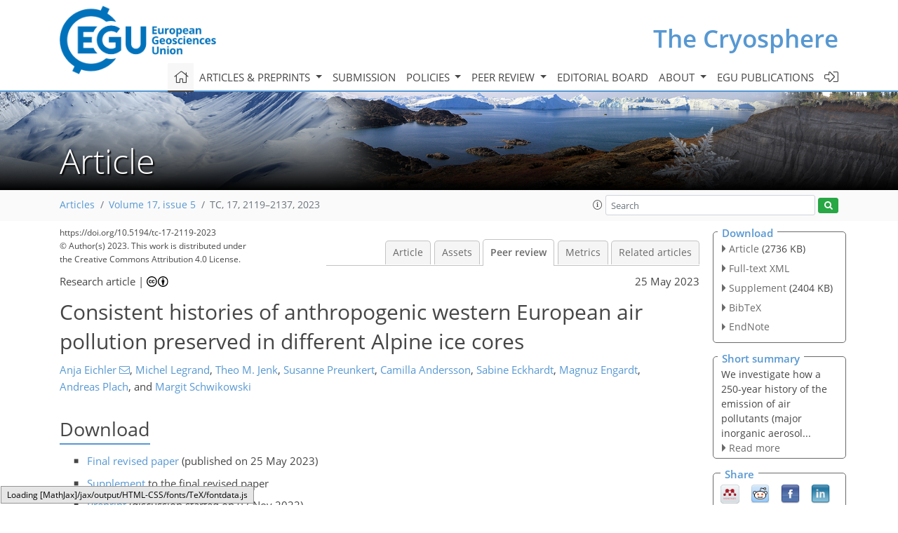

--- FILE ---
content_type: text/html
request_url: https://tc.copernicus.org/preprints/tc-2022-208/
body_size: 238
content:
<!DOCTYPE html>
<html>
<head>
        <base href="/">

    <meta http-equiv=refresh content="0; url=https://tc.copernicus.org/articles/17/2119/2023/tc-17-2119-2023-discussion.html">
    <head>
<body>
<center><a href="https://tc.copernicus.org/articles/17/2119/2023/tc-17-2119-2023-discussion.html">click here if your browser does not automatically redirect you</a></center>
</body>
</html>

--- FILE ---
content_type: text/html
request_url: https://tc.copernicus.org/articles/17/2119/2023/tc-17-2119-2023-discussion.html
body_size: 47697
content:
<!DOCTYPE html PUBLIC "-//W3C//DTD XHTML 1.0 Transitional//EN" "http://www.w3.org/TR/xhtml1/DTD/xhtml1-transitional.dtd">
<!--[if lt IE 7]>      <html xmlns="https://www.w3.org/1999/xhtml" xml:lang="en" lang="en" class="no-js lt-ie9 lt-ie8 lt-ie7 co-ui"> <![endif]-->
											<!--[if IE 7]>         <html  xmlns="https://www.w3.org/1999/xhtml" xml:lang="en" lang="en" class="no-js lt-ie9 lt-ie8 co-ui"> <![endif]-->
											<!--[if IE 8]>         <html xmlns="https://www.w3.org/1999/xhtml" xml:lang="en" lang="en" class="no-js lt-ie9 co-ui"> <![endif]-->
											<!--[if gt IE 8]><!--> <html xmlns="https://www.w3.org/1999/xhtml" xml:lang="en" lang="en" class="no-js co-ui"> <!--<![endif]--> 
											<!-- remove class no-js if js is available --><head>
                                                <!-- BEGIN_HEAD -->
                                                <meta http-equiv="Content-Type" content="text/html; charset=utf-8" />
                                                <meta charset="utf-8" />
                                                <meta name="viewport" content="width=device-width, initial-scale=1" />
                                                
                                                <meta name="theme-color" content="#000000" />
                                                <meta name="application-name" content="1" />
                                                <meta name="msapplication-TileColor" content="#FFFFFF" />
                                            <link rel="preconnect" crossorigin="" href="https://contentmanager.copernicus.org/" /><link rel="icon" size="16x16" href="https://www.the-cryosphere.net/favicon_copernicus_16x16_.ico" type="image/x-icon" /><link rel="icon" size="24x24" href="https://www.the-cryosphere.net/favicon_copernicus_24x24_.ico" type="image/x-icon" /><link rel="icon" size="32x32" href="https://www.the-cryosphere.net/favicon_copernicus_32x32_.ico" type="image/x-icon" /><link rel="icon" size="48x48" href="https://www.the-cryosphere.net/favicon_copernicus_48x48_.ico" type="image/x-icon" /><link rel="icon" size="64x64" href="https://www.the-cryosphere.net/favicon_copernicus_64x64_.ico" type="image/x-icon" /><link rel="icon" size="228x228" href="https://www.the-cryosphere.net/favicon_copernicus_228x228_.png" type="image/png-icon" /><link rel="icon" size="195x195" href="https://www.the-cryosphere.net/favicon_copernicus_195x195_.png" type="image/png-icon" /><link rel="icon" size="196x196" href="https://www.the-cryosphere.net/favicon_copernicus_196x196_.png" type="image/png-icon" /><link rel="icon" size="128x128" href="https://www.the-cryosphere.net/favicon_copernicus_128x128_.png" type="image/png-icon" /><link rel="icon" size="96x96" href="https://www.the-cryosphere.net/favicon_copernicus_96x96_.png" type="image/png-icon" /><link rel="apple-touch-icon-precomposed" size="180x180" href="https://www.the-cryosphere.net/favicon_copernicus_180x180_.png" type="image/png-icon" /><link rel="apple-touch-icon-precomposed" size="120x120" href="https://www.the-cryosphere.net/favicon_copernicus_120x120_.png" type="image/png-icon" /><link rel="apple-touch-icon-precomposed" size="152x152" href="https://www.the-cryosphere.net/favicon_copernicus_152x152_.png" type="image/png-icon" /><link rel="apple-touch-icon-precomposed" size="76x76" href="https://www.the-cryosphere.net/favicon_copernicus_76x76_.png" type="image/png-icon" /><link rel="apple-touch-icon-precomposed" size="57x57" href="https://www.the-cryosphere.net/favicon_copernicus_57x57_.ico" type="image/png-icon" /><link rel="apple-touch-icon-precomposed" size="144x144" href="https://www.the-cryosphere.net/favicon_copernicus_144x144_.png" type="image/png-icon" /><script type="text/javascript" src="https://cdn.copernicus.org/libraries/mustache/2.3.0/mustache.min.js"></script><script type="text/javascript" src="https://cdn.copernicus.org/libraries/jquery/1.11.1/jquery.min.js"></script><script type="text/javascript" src="https://cdn.copernicus.org/js/copernicus.min.js"></script><script type="text/javascript" src="https://cdn.copernicus.org/apps/htmlgenerator/js/htmlgenerator-v2.js"></script><script type="text/javascript" src="https://cdn.copernicus.org/libraries/photoswipe/4.1/photoswipe.min.js"></script><script type="text/javascript" src="https://cdn.copernicus.org/libraries/photoswipe/4.1/photoswipe-ui-default.min.js"></script><link rel="stylesheet" type="text/css" media="all" href="https://cdn.copernicus.org/libraries/dszparallexer/dzsparallaxer.css" /><script type="text/javascript" src="https://cdn.copernicus.org/libraries/dszparallexer/dzsparallaxer.js"></script><link rel="stylesheet" type="text/css" media="all" id="hasBootstrap" href="https://cdn.copernicus.org/libraries/bootstrap/current/css/bootstrap.min.css" /><link rel="stylesheet" type="text/css" media="all" href="https://cdn.copernicus.org/libraries/bootstrap/current/css/bootstrap-media.min.css" /><link rel="stylesheet" type="text/css" media="all" href="https://cdn.copernicus.org/libraries/bootstrap/current/css/bootstrap-grid.min.css" /><link rel="stylesheet" type="text/css" media="all" href="https://cdn.copernicus.org/libraries/bootstrap/current/css/bootstrap-reboot.min.css" /><script type="text/javascript" src="https://cdn.copernicus.org/libraries/bootstrap/current/js/popper.js"></script><script type="text/javascript" src="https://cdn.copernicus.org/libraries/bootstrap/current/js/bootstrap.min.js"></script><link rel="preconnect" crossorigin="" href="https://cdn.copernicus.org/" /><link rel="stylesheet" type="text/css" media="all" href="https://cdn.copernicus.org/libraries/unsemantic/unsemantic.min.css" /><link rel="stylesheet" type="text/css" media="all" href="https://cdn.copernicus.org/libraries/photoswipe/4.1/photoswipe.css" /><link rel="stylesheet" type="text/css" media="all" href="https://cdn.copernicus.org/libraries/photoswipe/4.1/dark-icon-skin/dark-icon-skin.css" /><link rel="stylesheet" type="text/css" media="all" href="https://cdn.copernicus.org/css/copernicus-min.css" /><link rel="stylesheet" type="text/css" media="all" href="https://cdn.copernicus.org/css/fontawesome.css" /><link rel="stylesheet" type="text/css" media="all" href="https://cdn.copernicus.org/fonts/FontAwesome/5.11.2_and_4.7.0/css/all.font.css" /><link rel="stylesheet" type="text/css" media="projection, handheld, screen, tty, tv, print" href="https://www.the-cryosphere.net/co_cms_font_open_sans_v_15.css" /><link rel="stylesheet" type="text/css" media="projection, handheld, screen, tty, tv, print" href="https://www.the-cryosphere.net/template_one_column_base_2023_202301261343_1676458272.css" /><link rel="stylesheet" type="text/css" media="print" href="https://www.the-cryosphere.net/template_one_column_base_print_2023_1674737524.css" /><script src="https://www.the-cryosphere.net/co_common.js" type="text/javascript">
</script><script src="https://www.the-cryosphere.net/co_auth_check.js" type="text/javascript">
</script><script src="https://www.the-cryosphere.net/onload_javascript_actions.js" type="text/javascript">
</script><script src="https://www.the-cryosphere.net/template-one-column_2023_1674737530.js" type="text/javascript">
</script><!-- END_HEAD --><meta name="global_projectID" content="25" /><meta name="global_pageID" content="163" /><meta name="global_pageIdentifier" content="home" /><meta name="global_moBaseURL" content="https://meetingorganizer.copernicus.org/" /><meta name="global_projectShortcut" content="TC" /><meta name="global_projectDomain" content="https://www.the-cryosphere.net/" />
<title>TC - Peer review - Consistent histories of anthropogenic western European air pollution preserved in different Alpine ice cores</title>
<meta name="data-non-mobile-optimized-message" content="" /><script id="networker">
    window.isSafari = /^((?!chrome|android).)*safari/i.test(navigator.userAgent);

    /**
     *
     */
    function createToastsFunctionality() {
        const toastsWrapper = $('<div>')
                .attr('aria-live', 'polite')
                .attr('aria-atomic', 'true')
                .addClass('toasts-notifications-wrapper');
        $('body').append(toastsWrapper);
    }

    function isOS() {
        return [
                    'iPad Simulator',
                    'iPhone Simulator',
                    'iPod Simulator',
                    'iPad',
                    'iPhone',
                    'iPod'
                ].includes(navigator.platform)
                || (navigator.userAgent.includes("Mac") && "ontouchend" in document)
    }

    /**
     *
     * @param notificationContent
     */
    function addToast(notificationContent) {
        const toast = $('<div>').addClass('toast').attr('role', 'alert').attr('aria-live', 'assertive')
                .attr('aria-atomic', 'true').attr('data-autohide', 'false');
        const toastHeader = $('<div>').addClass('toast-header');
        const toastHeaderTitle = $('<strong>').addClass('mr-auto').html(notificationContent.title);
        const toastHeaderCloseButton = $('<button>').addClass('ml-2').addClass('mb-1').addClass('close').attr('type', 'button')
                .attr('data-dismiss', 'toast');
        const toastHeaderCloseIcon = $('<span>').attr('aria-hidden', 'true').html('&times;');

        let url = '';
        if (notificationContent.hasOwnProperty('url')) {
            url = notificationContent.url;
        } else {
            url = 'https://networker.copernicus.org/my-network';
        }
        const toastBody = $('<div>').addClass('toast-body').html('<a target="_blank" href="' + url + '">' + notificationContent.text + '</a>');
        $(toastHeaderCloseButton).append(toastHeaderCloseIcon);
        $(toastHeader).append(toastHeaderTitle);
        $(toastHeader).append(toastHeaderCloseButton);
        $(toast).append(toastHeader);
        $(toast).append(toastBody);

        $('.toasts-notifications-wrapper').append(toast);

        $('.toast').toast('show');
    }

    function coNetworker_sendUsersLocation(location, userHash, publicLabel, projectID, application) {

        if (templateHasBootstrap()) {
            createToastsFunctionality();
        }

        userHash = userHash || 'null';
        location = location || 'c_content_manager::getProjectTemplateMobileOpt';
        publicLabel = publicLabel || '';

        if (publicLabel === ''){
            publicLabel = location;
        }

        if (userHash !== null && userHash.length > 5) {
            try {
                if(typeof window.ws === 'undefined' || window.ws === null || !window.ws) {
                    window.ws = new WebSocket('wss://websockets.copernicus.org:8080');
                } else {
                    window.ws.close(1000);
                    window.ws = new WebSocket('wss://websockets.copernicus.org:8080');
                }
                const data = {
                    'type': 'status',
                    'action': 'start',
                    'data': {
                        'userIdentifier': userHash,
                        'projectID': projectID,
                        'coApp': application,
                        'location': location,
                        'publicLabel': publicLabel
                    }
                };
                if (window.ws === 1) {
                    window.ws.send(JSON.stringify(data));
                } else {
                    window.ws.onopen = function (msg) {
                        window.ws.send(JSON.stringify(data));
                        dispatchEvent(new CustomEvent('loadCommonNetworker'));
                    };

                    window.ws.onmessage = function (event) {
                        try {
                            const data = JSON.parse(event.data);

                            switch (data.type) {
                                case 'notification':
                                    const pushNotificationData = data.data;
                                    if (pushNotificationData.hasOwnProperty('user') && pushNotificationData.user.length > 5 && pushNotificationData.user === userHash) {
                                        window.showPushNotification(pushNotificationData);
                                    }
                                    break;
                            }
                        } catch (e) {
                            console.log(e);
                        }
                    }
                }
            } catch (e) {
                console.error(e);
            }

        }
    }

    window.showPushNotification = function (notificationContent) {
        showMessage(notificationContent);

        function showMessage(notificationContent){
            if (templateHasBootstrap()) {
                showBootstrapModal(notificationContent);
            }
        }

        function showBootstrapModal(notificationContent) {
            const randomId = getRandomInt(100,999);
            let modal = $('<div>').addClass('modal').attr('id', 'modal-notification' + randomId);
            let modalDialog = $('<div>').addClass('modal-dialog');
            let modalContent = $('<div>').addClass('modal-content');
            let modalBody = $('<div>').addClass('modal-body');
            let message = $('<div>').addClass('modal-push-message').html('<h3 class="mb-3">' + notificationContent.title + '</h3><p>' + notificationContent.text + '</p>');
            let buttonsWrapper = $('<div>').addClass('row');
            let buttonsWrapperCol = $('<div>').addClass('col-12').addClass('text-right');
            let buttonCancel = $('<button>').addClass('btn').addClass('btn-danger').addClass('mr-2').html('Cancel')
            let buttonSuccess = $('<button>').addClass('btn').addClass('btn-success').html('OK')

            $(buttonsWrapper).append(buttonsWrapperCol);
            $(buttonsWrapperCol).append(buttonCancel);
            $(buttonsWrapperCol).append(buttonSuccess);
            $(modalBody).append(message).append(buttonsWrapper);
            $(modalContent).append(modalBody);
            $(modalDialog).append(modalContent);
            $(modal).append(modalDialog);

            $(buttonCancel).on('click', (event) => {
                event.preventDefault();
                event.stopPropagation();
                event.stopImmediatePropagation();
                $(modal).modal('hide');
            });

            $(buttonSuccess).on('click', (event) => {
                event.preventDefault();
                event.stopPropagation();
                event.stopImmediatePropagation();
                $(modal).modal('hide');
                handleOnclickNotification(notificationContent);
            });
            $(modal).modal('show');

            setTimeout(() => {
                dispatchEvent(new CustomEvent('modalLoaded', {'detail': 'modal-notification' + randomId}));
            }, 1000);
        }

        window.addEventListener('modalLoaded', function (event) {
            setTimeout(() => {
                $('#' + event.detail).modal('hide');
            }, 9000);
        });

        function handleOnclickNotification(notificationContent) {
            if (notificationContent.hasOwnProperty('withConnect') && notificationContent.withConnect.length > 0) {
                acceptContactRequest(notificationContent);
            }

            if (notificationContent.hasOwnProperty('url')) {
                if (window.isSafari && isOS()) {
                    window.location.href = notificationContent.url;
                } else {
                    window.open(notificationContent.url, '_blank').focus();
                }
            } else {
                if (window.isSafari && isOS()) {
                    window.open('https://networker.copernicus.org/my-network', '_blank');
                } else {
                    window.open('https://networker.copernicus.org/my-network', '_blank').focus();
                }
            }
        }

        /**
         *
         * @param notificationContent
         */
        function acceptContactRequest(notificationContent) {
            const formData = new FormData();
            formData.append('r', notificationContent.userFrom);
            formData.append('a', 'a');

            $.ajax({
                url: 'https://networker.copernicus.org/handle-request-job',
                type: 'POST',
                data: formData,
                processData: false,
                contentType: false,
                xhrFields: {
                    withCredentials: true
                },
                beforeSend: function () {
                    $('.splash').fadeIn();
                    $('.lightbox').fadeIn();
                }
            })
                    .done(function (dataResponse) {
                        const data = JSON.parse(dataResponse);
                        let text = 'Please consider joining the text chat now.';
                        window.sendPushNotification({
                            title: window.userDataCommonNetworker.name + ' aims to chat with you.',
                            text: text,
                            user: data.message.userIdentifier,
                            url: notificationContent.url
                        });
                        $('.splash').fadeOut();
                        $('.lightbox').fadeOut();
                    })
                    .fail(function (error) {
                        $('.splash').fadeOut();
                        $('.lightbox').fadeOut();
                    });
        }
    }


    function templateHasBootstrap() {
        const bootstrap = document.getElementById('hasBootstrap');
        return bootstrap !== null && typeof bootstrap !== 'undefined';
    }

        coNetworker_sendUsersLocation();
    dispatchEvent(new CustomEvent('loadCommonNetworker'));

    function getRandomInt(min, max) {
        min = Math.ceil(min);
        max = Math.floor(max);
        return Math.floor(Math.random() * (max - min + 1)) + min;
    }
</script>

		<link rel="stylesheet" type="text/css" href="https://cdn.copernicus.org/libraries/photoswipe/4.1/dark-icon-skin/dark-icon-skin.css">
    <base href="/">

<link rel="stylesheet" type="text/css" href="https://cdn.copernicus.org/libraries/unsemantic/unsemantic.min.css">
<link rel="stylesheet" type="text/css" href="https://cdn.copernicus.org/libraries/jquery/1.11.1/ui/jquery-ui.min.css">
<link rel="stylesheet" type="text/css" href="https://cdn.copernicus.org/libraries/jquery/1.11.1/ui/jquery-ui-slider-pips.css">
<link rel="stylesheet" type="text/css" href="https://cdn.copernicus.org/libraries/photoswipe/4.1/photoswipe.css">
<link rel="stylesheet" type="text/css" href="https://cdn.copernicus.org/apps/htmlgenerator/css/htmlgenerator.css?v=1">
<meta name="citation_fulltext_world_readable" content="">
<meta name="citation_publisher" content="Copernicus GmbH"/>
<meta name="citation_title" content="Consistent histories of anthropogenic western European air pollution preserved in different Alpine ice cores"/>
<meta name="citation_abstract" content="&lt;p&gt;&lt;strong class=&quot;journal-contentHeaderColor&quot;&gt;Abstract.&lt;/strong&gt; Individual high-Alpine ice cores have been proven to contain a well-preserved history of past anthropogenic air pollution in western Europe. The
question of how representative one ice core is with respect to the reconstruction of atmospheric composition in the source region has not been
addressed so far. Here, we present the first study systematically comparing longer-term ice-core records (1750–2015 CE) of various anthropogenic
compounds, such as major inorganic aerosol constituents (&lt;span class=&quot;inline-formula&quot;&gt;&lt;math xmlns=&quot;http://www.w3.org/1998/Math/MathML&quot; id=&quot;M1&quot; display=&quot;inline&quot; overflow=&quot;scroll&quot; dspmath=&quot;mathml&quot;&gt;&lt;mrow class=&quot;chem&quot;&gt;&lt;msubsup&gt;&lt;mi mathvariant=&quot;normal&quot;&gt;NH&lt;/mi&gt;&lt;mn mathvariant=&quot;normal&quot;&gt;4&lt;/mn&gt;&lt;mo&gt;+&lt;/mo&gt;&lt;/msubsup&gt;&lt;/mrow&gt;&lt;/math&gt;&lt;span&gt;&lt;svg:svg xmlns:svg=&quot;http://www.w3.org/2000/svg&quot; width=&quot;24pt&quot; height=&quot;15pt&quot; class=&quot;svg-formula&quot; dspmath=&quot;mathimg&quot; md5hash=&quot;8aeb386a576ed6c8280ae774099f80e4&quot;&gt;&lt;svg:image xmlns:xlink=&quot;http://www.w3.org/1999/xlink&quot; xlink:href=&quot;tc-17-2119-2023-ie00001.svg&quot; width=&quot;24pt&quot; height=&quot;15pt&quot; src=&quot;tc-17-2119-2023-ie00001.png&quot;/&gt;&lt;/svg:svg&gt;&lt;/span&gt;&lt;/span&gt;, &lt;span class=&quot;inline-formula&quot;&gt;&lt;math xmlns=&quot;http://www.w3.org/1998/Math/MathML&quot; id=&quot;M2&quot; display=&quot;inline&quot; overflow=&quot;scroll&quot; dspmath=&quot;mathml&quot;&gt;&lt;mrow class=&quot;chem&quot;&gt;&lt;msubsup&gt;&lt;mi mathvariant=&quot;normal&quot;&gt;NO&lt;/mi&gt;&lt;mn mathvariant=&quot;normal&quot;&gt;3&lt;/mn&gt;&lt;mo&gt;-&lt;/mo&gt;&lt;/msubsup&gt;&lt;/mrow&gt;&lt;/math&gt;&lt;span&gt;&lt;svg:svg xmlns:svg=&quot;http://www.w3.org/2000/svg&quot; width=&quot;25pt&quot; height=&quot;16pt&quot; class=&quot;svg-formula&quot; dspmath=&quot;mathimg&quot; md5hash=&quot;4c315b3ea451cf26923ad12993612b33&quot;&gt;&lt;svg:image xmlns:xlink=&quot;http://www.w3.org/1999/xlink&quot; xlink:href=&quot;tc-17-2119-2023-ie00002.svg&quot; width=&quot;25pt&quot; height=&quot;16pt&quot; src=&quot;tc-17-2119-2023-ie00002.png&quot;/&gt;&lt;/svg:svg&gt;&lt;/span&gt;&lt;/span&gt;, &lt;span class=&quot;inline-formula&quot;&gt;&lt;math xmlns=&quot;http://www.w3.org/1998/Math/MathML&quot; id=&quot;M3&quot; display=&quot;inline&quot; overflow=&quot;scroll&quot; dspmath=&quot;mathml&quot;&gt;&lt;mrow class=&quot;chem&quot;&gt;&lt;msubsup&gt;&lt;mi mathvariant=&quot;normal&quot;&gt;SO&lt;/mi&gt;&lt;mn mathvariant=&quot;normal&quot;&gt;4&lt;/mn&gt;&lt;mrow&gt;&lt;mn mathvariant=&quot;normal&quot;&gt;2&lt;/mn&gt;&lt;mo&gt;-&lt;/mo&gt;&lt;/mrow&gt;&lt;/msubsup&gt;&lt;/mrow&gt;&lt;/math&gt;&lt;span&gt;&lt;svg:svg xmlns:svg=&quot;http://www.w3.org/2000/svg&quot; width=&quot;29pt&quot; height=&quot;17pt&quot; class=&quot;svg-formula&quot; dspmath=&quot;mathimg&quot; md5hash=&quot;6060a0eb6022af681aa55d19b3180df9&quot;&gt;&lt;svg:image xmlns:xlink=&quot;http://www.w3.org/1999/xlink&quot; xlink:href=&quot;tc-17-2119-2023-ie00003.svg&quot; width=&quot;29pt&quot; height=&quot;17pt&quot; src=&quot;tc-17-2119-2023-ie00003.png&quot;/&gt;&lt;/svg:svg&gt;&lt;/span&gt;&lt;/span&gt;), black carbon (BC), and trace
species (&lt;span class=&quot;inline-formula&quot;&gt;Cd&lt;/span&gt;, &lt;span class=&quot;inline-formula&quot;&gt;F&lt;sup&gt;−&lt;/sup&gt;&lt;/span&gt;, &lt;span class=&quot;inline-formula&quot;&gt;Pb&lt;/span&gt;). Depending on the data availability for the different air pollutants, up to five ice cores from four
high-Alpine sites located in the European Alps analysed by different laboratories were considered. Whereas absolute concentration levels can partly
differ depending on the prevailing seasonal distribution of accumulated precipitation, all seven investigated anthropogenic compounds are in
excellent agreement between the various sites for their respective, species-dependent longer-term concentration trends. This is related to common
source regions of air pollution impacting the four sites less than 100 &lt;span class=&quot;inline-formula&quot;&gt;km&lt;/span&gt; away including western European countries surrounding the
Alps. For individual compounds, the Alpine ice-core composites developed in this study allowed us to precisely time the onset of pollution caused by
industrialization in western Europe. Extensive emissions from coal combustion and agriculture lead to an exceeding of pre-industrial
(1750–1850) concentration levels already at the end of the 19th century for BC, &lt;span class=&quot;inline-formula&quot;&gt;Pb&lt;/span&gt;, &lt;span class=&quot;inline-formula&quot;&gt;&lt;math xmlns=&quot;http://www.w3.org/1998/Math/MathML&quot; id=&quot;M9&quot; display=&quot;inline&quot; overflow=&quot;scroll&quot; dspmath=&quot;mathml&quot;&gt;&lt;mrow class=&quot;chem&quot;&gt;&lt;msubsup&gt;&lt;mi mathvariant=&quot;normal&quot;&gt;exSO&lt;/mi&gt;&lt;mn mathvariant=&quot;normal&quot;&gt;4&lt;/mn&gt;&lt;mrow&gt;&lt;mn mathvariant=&quot;normal&quot;&gt;2&lt;/mn&gt;&lt;mo&gt;-&lt;/mo&gt;&lt;/mrow&gt;&lt;/msubsup&gt;&lt;/mrow&gt;&lt;/math&gt;&lt;span&gt;&lt;svg:svg xmlns:svg=&quot;http://www.w3.org/2000/svg&quot; width=&quot;40pt&quot; height=&quot;17pt&quot; class=&quot;svg-formula&quot; dspmath=&quot;mathimg&quot; md5hash=&quot;3ffb1c072786ed7ba3fcda64c42f7223&quot;&gt;&lt;svg:image xmlns:xlink=&quot;http://www.w3.org/1999/xlink&quot; xlink:href=&quot;tc-17-2119-2023-ie00004.svg&quot; width=&quot;40pt&quot; height=&quot;17pt&quot; src=&quot;tc-17-2119-2023-ie00004.png&quot;/&gt;&lt;/svg:svg&gt;&lt;/span&gt;&lt;/span&gt; (non-dust, non-sea salt
&lt;span class=&quot;inline-formula&quot;&gt;&lt;math xmlns=&quot;http://www.w3.org/1998/Math/MathML&quot; id=&quot;M10&quot; display=&quot;inline&quot; overflow=&quot;scroll&quot; dspmath=&quot;mathml&quot;&gt;&lt;mrow class=&quot;chem&quot;&gt;&lt;msubsup&gt;&lt;mi mathvariant=&quot;normal&quot;&gt;SO&lt;/mi&gt;&lt;mn mathvariant=&quot;normal&quot;&gt;4&lt;/mn&gt;&lt;mrow&gt;&lt;mn mathvariant=&quot;normal&quot;&gt;2&lt;/mn&gt;&lt;mo&gt;-&lt;/mo&gt;&lt;/mrow&gt;&lt;/msubsup&gt;&lt;/mrow&gt;&lt;/math&gt;&lt;span&gt;&lt;svg:svg xmlns:svg=&quot;http://www.w3.org/2000/svg&quot; width=&quot;29pt&quot; height=&quot;17pt&quot; class=&quot;svg-formula&quot; dspmath=&quot;mathimg&quot; md5hash=&quot;8c898138530c760447165fe6cdc920bb&quot;&gt;&lt;svg:image xmlns:xlink=&quot;http://www.w3.org/1999/xlink&quot; xlink:href=&quot;tc-17-2119-2023-ie00005.svg&quot; width=&quot;29pt&quot; height=&quot;17pt&quot; src=&quot;tc-17-2119-2023-ie00005.png&quot;/&gt;&lt;/svg:svg&gt;&lt;/span&gt;&lt;/span&gt;), and &lt;span class=&quot;inline-formula&quot;&gt;&lt;math xmlns=&quot;http://www.w3.org/1998/Math/MathML&quot; id=&quot;M11&quot; display=&quot;inline&quot; overflow=&quot;scroll&quot; dspmath=&quot;mathml&quot;&gt;&lt;mrow class=&quot;chem&quot;&gt;&lt;msubsup&gt;&lt;mi mathvariant=&quot;normal&quot;&gt;NH&lt;/mi&gt;&lt;mn mathvariant=&quot;normal&quot;&gt;4&lt;/mn&gt;&lt;mo&gt;+&lt;/mo&gt;&lt;/msubsup&gt;&lt;/mrow&gt;&lt;/math&gt;&lt;span&gt;&lt;svg:svg xmlns:svg=&quot;http://www.w3.org/2000/svg&quot; width=&quot;24pt&quot; height=&quot;15pt&quot; class=&quot;svg-formula&quot; dspmath=&quot;mathimg&quot; md5hash=&quot;8cff18dc7544e09830abea500d71300b&quot;&gt;&lt;svg:image xmlns:xlink=&quot;http://www.w3.org/1999/xlink&quot; xlink:href=&quot;tc-17-2119-2023-ie00006.svg&quot; width=&quot;24pt&quot; height=&quot;15pt&quot; src=&quot;tc-17-2119-2023-ie00006.png&quot;/&gt;&lt;/svg:svg&gt;&lt;/span&gt;&lt;/span&gt;, respectively. However, &lt;span class=&quot;inline-formula&quot;&gt;Cd&lt;/span&gt;, &lt;span class=&quot;inline-formula&quot;&gt;F&lt;sup&gt;−&lt;/sup&gt;&lt;/span&gt;, and &lt;span class=&quot;inline-formula&quot;&gt;&lt;math xmlns=&quot;http://www.w3.org/1998/Math/MathML&quot; id=&quot;M14&quot; display=&quot;inline&quot; overflow=&quot;scroll&quot; dspmath=&quot;mathml&quot;&gt;&lt;mrow class=&quot;chem&quot;&gt;&lt;msubsup&gt;&lt;mi mathvariant=&quot;normal&quot;&gt;NO&lt;/mi&gt;&lt;mn mathvariant=&quot;normal&quot;&gt;3&lt;/mn&gt;&lt;mo&gt;-&lt;/mo&gt;&lt;/msubsup&gt;&lt;/mrow&gt;&lt;/math&gt;&lt;span&gt;&lt;svg:svg xmlns:svg=&quot;http://www.w3.org/2000/svg&quot; width=&quot;25pt&quot; height=&quot;16pt&quot; class=&quot;svg-formula&quot; dspmath=&quot;mathimg&quot; md5hash=&quot;c5e3e0772eea57309f236de17ca43cb8&quot;&gt;&lt;svg:image xmlns:xlink=&quot;http://www.w3.org/1999/xlink&quot; xlink:href=&quot;tc-17-2119-2023-ie00007.svg&quot; width=&quot;25pt&quot; height=&quot;16pt&quot; src=&quot;tc-17-2119-2023-ie00007.png&quot;/&gt;&lt;/svg:svg&gt;&lt;/span&gt;&lt;/span&gt; concentrations started surpassing
pre-industrial values only in the 20th century, predominantly due to pollution from zinc and aluminium smelters and traffic. The observed maxima of
BC, &lt;span class=&quot;inline-formula&quot;&gt;Cd&lt;/span&gt;, &lt;span class=&quot;inline-formula&quot;&gt;F&lt;sup&gt;−&lt;/sup&gt;&lt;/span&gt;, &lt;span class=&quot;inline-formula&quot;&gt;Pb&lt;/span&gt;, and &lt;span class=&quot;inline-formula&quot;&gt;&lt;math xmlns=&quot;http://www.w3.org/1998/Math/MathML&quot; id=&quot;M18&quot; display=&quot;inline&quot; overflow=&quot;scroll&quot; dspmath=&quot;mathml&quot;&gt;&lt;mrow class=&quot;chem&quot;&gt;&lt;msubsup&gt;&lt;mi mathvariant=&quot;normal&quot;&gt;exSO&lt;/mi&gt;&lt;mn mathvariant=&quot;normal&quot;&gt;4&lt;/mn&gt;&lt;mrow&gt;&lt;mn mathvariant=&quot;normal&quot;&gt;2&lt;/mn&gt;&lt;mo&gt;-&lt;/mo&gt;&lt;/mrow&gt;&lt;/msubsup&gt;&lt;/mrow&gt;&lt;/math&gt;&lt;span&gt;&lt;svg:svg xmlns:svg=&quot;http://www.w3.org/2000/svg&quot; width=&quot;40pt&quot; height=&quot;17pt&quot; class=&quot;svg-formula&quot; dspmath=&quot;mathimg&quot; md5hash=&quot;c1e59744928c2993b2707cd6c2e29c72&quot;&gt;&lt;svg:image xmlns:xlink=&quot;http://www.w3.org/1999/xlink&quot; xlink:href=&quot;tc-17-2119-2023-ie00008.svg&quot; width=&quot;40pt&quot; height=&quot;17pt&quot; src=&quot;tc-17-2119-2023-ie00008.png&quot;/&gt;&lt;/svg:svg&gt;&lt;/span&gt;&lt;/span&gt; concentrations in the 20th century and a significant decline afterwards clearly
reveal the efficiency of air pollution control measures such as the desulfurization of coal, the introduction of filters and scrubbers in power plants
and metal smelters, and the ban of leaded gasoline improving the air quality in western Europe. In contrast, &lt;span class=&quot;inline-formula&quot;&gt;&lt;math xmlns=&quot;http://www.w3.org/1998/Math/MathML&quot; id=&quot;M19&quot; display=&quot;inline&quot; overflow=&quot;scroll&quot; dspmath=&quot;mathml&quot;&gt;&lt;mrow class=&quot;chem&quot;&gt;&lt;msubsup&gt;&lt;mi mathvariant=&quot;normal&quot;&gt;NO&lt;/mi&gt;&lt;mn mathvariant=&quot;normal&quot;&gt;3&lt;/mn&gt;&lt;mo&gt;-&lt;/mo&gt;&lt;/msubsup&gt;&lt;/mrow&gt;&lt;/math&gt;&lt;span&gt;&lt;svg:svg xmlns:svg=&quot;http://www.w3.org/2000/svg&quot; width=&quot;25pt&quot; height=&quot;16pt&quot; class=&quot;svg-formula&quot; dspmath=&quot;mathimg&quot; md5hash=&quot;7248c728767abac31fc80ac33e5f4469&quot;&gt;&lt;svg:image xmlns:xlink=&quot;http://www.w3.org/1999/xlink&quot; xlink:href=&quot;tc-17-2119-2023-ie00009.svg&quot; width=&quot;25pt&quot; height=&quot;16pt&quot; src=&quot;tc-17-2119-2023-ie00009.png&quot;/&gt;&lt;/svg:svg&gt;&lt;/span&gt;&lt;/span&gt; and &lt;span class=&quot;inline-formula&quot;&gt;&lt;math xmlns=&quot;http://www.w3.org/1998/Math/MathML&quot; id=&quot;M20&quot; display=&quot;inline&quot; overflow=&quot;scroll&quot; dspmath=&quot;mathml&quot;&gt;&lt;mrow class=&quot;chem&quot;&gt;&lt;msubsup&gt;&lt;mi mathvariant=&quot;normal&quot;&gt;NH&lt;/mi&gt;&lt;mn mathvariant=&quot;normal&quot;&gt;4&lt;/mn&gt;&lt;mo&gt;+&lt;/mo&gt;&lt;/msubsup&gt;&lt;/mrow&gt;&lt;/math&gt;&lt;span&gt;&lt;svg:svg xmlns:svg=&quot;http://www.w3.org/2000/svg&quot; width=&quot;24pt&quot; height=&quot;15pt&quot; class=&quot;svg-formula&quot; dspmath=&quot;mathimg&quot; md5hash=&quot;730c3bacbcf80f0a2c8df5dbccbd0cf0&quot;&gt;&lt;svg:image xmlns:xlink=&quot;http://www.w3.org/1999/xlink&quot; xlink:href=&quot;tc-17-2119-2023-ie00010.svg&quot; width=&quot;24pt&quot; height=&quot;15pt&quot; src=&quot;tc-17-2119-2023-ie00010.png&quot;/&gt;&lt;/svg:svg&gt;&lt;/span&gt;&lt;/span&gt;
concentration records show levels in the beginning of the 21th century which are unprecedented in the context of the past 250 years, indicating
that the introduced abatement measures to reduce these pollutants were insufficient to have a major effect at high altitudes in western Europe. Only
four ice-core composite records (BC, &lt;span class=&quot;inline-formula&quot;&gt;F&lt;sup&gt;−&lt;/sup&gt;&lt;/span&gt;, &lt;span class=&quot;inline-formula&quot;&gt;Pb&lt;/span&gt;, &lt;span class=&quot;inline-formula&quot;&gt;&lt;math xmlns=&quot;http://www.w3.org/1998/Math/MathML&quot; id=&quot;M23&quot; display=&quot;inline&quot; overflow=&quot;scroll&quot; dspmath=&quot;mathml&quot;&gt;&lt;mrow class=&quot;chem&quot;&gt;&lt;msubsup&gt;&lt;mi mathvariant=&quot;normal&quot;&gt;exSO&lt;/mi&gt;&lt;mn mathvariant=&quot;normal&quot;&gt;4&lt;/mn&gt;&lt;mrow&gt;&lt;mn mathvariant=&quot;normal&quot;&gt;2&lt;/mn&gt;&lt;mo&gt;-&lt;/mo&gt;&lt;/mrow&gt;&lt;/msubsup&gt;&lt;/mrow&gt;&lt;/math&gt;&lt;span&gt;&lt;svg:svg xmlns:svg=&quot;http://www.w3.org/2000/svg&quot; width=&quot;40pt&quot; height=&quot;17pt&quot; class=&quot;svg-formula&quot; dspmath=&quot;mathimg&quot; md5hash=&quot;09074c6d2ce15be48f2373fd68db581c&quot;&gt;&lt;svg:image xmlns:xlink=&quot;http://www.w3.org/1999/xlink&quot; xlink:href=&quot;tc-17-2119-2023-ie00011.svg&quot; width=&quot;40pt&quot; height=&quot;17pt&quot; src=&quot;tc-17-2119-2023-ie00011.png&quot;/&gt;&lt;/svg:svg&gt;&lt;/span&gt;&lt;/span&gt;) of the seven investigated pollutants correspond well with
modelled trends, suggesting inaccuracies of the emission estimates or an incomplete&lt;span id=&quot;page2120&quot;/&gt; representation of chemical reaction mechanisms in the models for
the other pollutants. Our results demonstrate that individual ice-core records from different sites in the European Alps generally provide a spatially
representative signal of anthropogenic air pollution trends in western European countries.&lt;/p&gt;"/>
    <meta name="citation_publication_date" content="2023/05/25"/>
    <meta name="citation_online_date" content="2023/05/25"/>
<meta name="citation_journal_title" content="The Cryosphere"/>
    <meta name="citation_volume" content="17"/>
    <meta name="citation_issue" content="5"/>
    <meta name="citation_issn" content="1994-0416"/>
<meta name="citation_doi" content="https://doi.org/10.5194/tc-17-2119-2023"/>
<meta name="citation_firstpage" content="2119"/>
<meta name="citation_lastpage" content="2137"/>
    <meta name="citation_author" content="Eichler, Anja"/>
        <meta name="citation_author_institution" content="Laboratory of Environmental Chemistry, Paul Scherrer Institute, 5232 Villigen PSI, Switzerland"/>
        <meta name="citation_author_institution" content="Oeschger Centre for Climate Change Research, University of Bern, 3012 Bern, Switzerland"/>
        <meta name="citation_author_orcid" content="0000-0003-0206-7463">
        <meta name="citation_author_email" content="anja.eichler@psi.ch">
    <meta name="citation_author" content="Legrand, Michel"/>
        <meta name="citation_author_institution" content="Institut des Géosciences de l'Environnement, Université Grenoble Alpes, 38402 Grenoble, France"/>
        <meta name="citation_author_institution" content="Laboratoire Interuniversitaire des Systèmes Atmosphériques (LISA), Université Paris Cité and Univ Paris Est Creteil, CNRS, 75013 Paris, France"/>
    <meta name="citation_author" content="Jenk, Theo M."/>
        <meta name="citation_author_institution" content="Laboratory of Environmental Chemistry, Paul Scherrer Institute, 5232 Villigen PSI, Switzerland"/>
        <meta name="citation_author_institution" content="Oeschger Centre for Climate Change Research, University of Bern, 3012 Bern, Switzerland"/>
        <meta name="citation_author_orcid" content="0000-0001-6820-8615">
    <meta name="citation_author" content="Preunkert, Susanne"/>
        <meta name="citation_author_institution" content="Institut des Géosciences de l'Environnement, Université Grenoble Alpes, 38402 Grenoble, France"/>
        <meta name="citation_author_orcid" content="0000-0002-6039-6049">
    <meta name="citation_author" content="Andersson, Camilla"/>
        <meta name="citation_author_institution" content="Swedish Meteorological and Hydrological Institute, 60176 Norrköping, Sweden"/>
        <meta name="citation_author_orcid" content="0000-0001-7853-932X">
    <meta name="citation_author" content="Eckhardt, Sabine"/>
        <meta name="citation_author_institution" content="Department of Atmospheric and Climate Research, NILU – Norwegian Institute for Air Research, Kjeller, Norway"/>
        <meta name="citation_author_orcid" content="0000-0001-6958-5375">
    <meta name="citation_author" content="Engardt, Magnuz"/>
        <meta name="citation_author_institution" content="Environment and Health Administration, City of Stockholm, 10420 Stockholm, Sweden"/>
        <meta name="citation_author_orcid" content="0000-0002-4695-1106">
    <meta name="citation_author" content="Plach, Andreas"/>
        <meta name="citation_author_institution" content="Department of Meteorology and Geophysics, University of Vienna, Vienna, Austria"/>
        <meta name="citation_author_orcid" content="0000-0003-4899-5871">
    <meta name="citation_author" content="Schwikowski, Margit"/>
        <meta name="citation_author_institution" content="Laboratory of Environmental Chemistry, Paul Scherrer Institute, 5232 Villigen PSI, Switzerland"/>
        <meta name="citation_author_institution" content="Oeschger Centre for Climate Change Research, University of Bern, 3012 Bern, Switzerland"/>
        <meta name="citation_author_institution" content="Department of Chemistry, Biochemistry and Pharmaceutical Sciences, University of Bern, 3012 Bern, Switzerland"/>
        <meta name="citation_author_orcid" content="0000-0002-0856-5183">

    <meta name="citation_reference" content="Abdul-Wahab, S. and Alsubhi, Z.:
Modeling and analysis of hydrogen fluoride pollution from an aluminum smelter located in Oman, Sustain. Cities Soc., 51, 101802, https://doi.org/10.1016/j.scs.2019.101802, 2019. ">
    <meta name="citation_reference" content="Andersson, C., Langner, J., and Bergstrom, R.:
Interannual variation and trends in air pollution over Europe due to climate variability during 1958–2001 simulated with a regional CTM coupled to the ERA40 reanalysis, Tellus B, 59, 77–98, https://doi.org/10.1111/j.1600-0889.2006.00231.x, 2007. ">
    <meta name="citation_reference" content="Beaudon, E., Moore, J. C., Martma, T., Pohjola, V. A., van de Wal, R. S. W., Kohler, J., and Isaksson, E.:
Lomonosovfonna and Holtedahlfonna ice cores reveal east west disparities of the Spitsbergen environment since AD 1700, J. Glaciol., 59, 1069–1083, https://doi.org/10.3189/2013JoG12J203, 2013. ">
    <meta name="citation_reference" content="Belušić, D., de Vries, H., Dobler, A., Landgren, O., Lind, P., Lindstedt, D., Pedersen, R. A., Sánchez-Perrino, J. C., Toivonen, E., van Ulft, B., Wang, F., Andrae, U., Batrak, Y., Kjellström, E., Lenderink, G., Nikulin, G., Pietikäinen, J.-P., Rodríguez-Camino, E., Samuelsson, P., van Meijgaard, E., and Wu, M.:
HCLIM38: a flexible regional climate model applicable for different climate zones from coarse to convection-permitting scales, Geosci. Model Dev., 13, 1311–1333, https://doi.org/10.5194/gmd-13-1311-2020, 2020. ">
    <meta name="citation_reference" content="Biggins, P. D. E. and Harrison, R. M.:
Atmospheric chemistry of automotive lead, Environ. Sci. Technol., 13, 558–565, https://doi.org/10.1021/es60153a017, 1979. ">
    <meta name="citation_reference" content="Bond, T. C., Bhardwaj, E., Dong, R., Jogani, R., Jung, S. K., Roden, C., Streets, D. G., and Trautmann, N. M.:
Historical emissions of black and organic carbon aerosol from energy-related combustion, 1850–2000, Global Biogeochem. Cy., 21, GB2018, https://doi.org/10.1029/2006gb002840, 2007. ">
    <meta name="citation_reference" content="Cao, F., Zhang, Y. L., Szidat, S., Zapf, A., Wacker, L., and Schwikowski, M.:
Microgram-level radiocarbon determination of carbonaceous particles in firn and ice samples: Pretreatment and OC/EC separation, Radiocarbon, 55, 383–390, https://doi.org/10.2458/azu_js_rc.55.16291, 2013. ">
    <meta name="citation_reference" content="Currie, L. A., Benner, B. A., Kessler, J. D., Klinedinst, D. B., Klouda, G. A., Marolf, J. V., Slater, J. F., Wise, S. A., Cachier, H., Cary, R., Chow, J. C., Watson, J., Druffel, E. R. M., Masiello, C. A., Eglinton, T. I., Pearson, A., Reddy, C. M., Gustafsson, O., Quinn, J. G., Hartmann, P. C., Hedges, J. I., Prentice, K. M., Kirchstetter, T. W., Novakov, T., Puxbaum, H., and Schmid, H.:
A critical evaluation of interlaboratory data on total, elemental, and isotopic carbon in the carbonaceous particle reference material, NIST SRM 1649a, J. Res. Natl. Inst. Stan., 107, 279–298, https://doi.org/10.6028/jres.107.022, 2002. ">
    <meta name="citation_reference" content="Döscher, A., Gäggeler, H. W., Schotterer, U., and Schwikowski, M.:
A historical record of ammonium concentrations from a glacier in the Alps, Geophys. Res. Lett., 23, 2741–2744, https://doi.org/10.1029/96gl02615, 1996. ">
    <meta name="citation_reference" content="Duan, K. Q., Thompson, L. G., Yao, T., Davis, M. E., and Mosley-Thompson, E.:
A 1000 year history of atmospheric sulfate concentrations in southern Asia as recorded by a Himalayan ice core, Geophys. Res. Lett., 34, L01810, https://doi.org/10.1029/2006gl027456, 2007. ">
    <meta name="citation_reference" content="Eckhardt, S., Cassiani, M., Evangeliou, N., Sollum, E., Pisso, I., and Stohl, A.:
Source–receptor matrix calculation for deposited mass with the Lagrangian particle dispersion model FLEXPART v10.2 in backward mode, Geosci. Model Dev., 10, 4605–4618, https://doi.org/10.5194/gmd-10-4605-2017, 2017. ">
    <meta name="citation_reference" content="Eichler, A., Schwikowski, M., and Gäggeler, H. W.:
An Alpine ice-core record of anthropogenic HF and HCl emissions, Geophys. Res. Lett., 27, 3225–3228, https://doi.org/10.1029/2000GL012006, 2000a. ">
    <meta name="citation_reference" content="Eichler, A., Schwikowski, M., Gäggeler, H. W., Furrer, V., Synal, H. A., Beer, J., Saurer, M., and Funk, M.:
Glaciochemical dating of an ice core from upper Grenzgletscher (4200 ma.s.l.), J. Glaciol., 46, 507–515, https://doi.org/10.3189/172756500781833098, 2000b. ">
    <meta name="citation_reference" content="Eichler, A., Schwikowski, M., and Gäggeler, H. W.:
Meltwater-induced relocation of chemical species in Alpine firn, Tellus B, 53, 192–203, https://doi.org/10.1034/j.1600-0889.2001.d01-15.x, 2001. ">
    <meta name="citation_reference" content="Eichler, A., Schwikowski, M., Furger, M., Schotterer, U., and Gäggeler, H. W.:
Sources and distribution of trace species in Alpine precipitation inferred from two 60-year ice core paleorecords, Atmos. Chem. Phys. Discuss., 4, 71–108, https://doi.org/10.5194/acpd-4-71-2004, 2004. ">
    <meta name="citation_reference" content="Eichler, A., Brütsch, S., Olivier, S., Papina, T., and Schwikowski, M.:
A 750 year ice core record of past biogenic emissions from Siberian boreal forests, Geophys. Res. Lett., 36, L18813, https://doi.org/10.1029/2009gl038807, 2009. ">
    <meta name="citation_reference" content="Eichler, A., Tobler, L., Eyrikh, S., Gramlich, G., Malygina, N., Papina, T., and Schwikowski, M.:
Three centuries of Eastern European and Altai lead emissions recorded in a Belukha ice core, Environ. Sci. Technol., 46, 4323–4330, https://doi.org/10.1021/es2039954, 2012. ">
    <meta name="citation_reference" content="Eichler, A., Tobler, L., Eyrikh, S., Malygina, N., Papina, T., and Schwikowski, M.:
Ice-core based assessment of historical anthropogenic heavy metal (Cd, Cu, Sb, Zn) emissions in the Soviet Union, Environ. Sci. Technol., 48, 2635–2642, https://doi.org/10.1021/es404861n, 2014. ">
    <meta name="citation_reference" content="Eichler, A., Legrand, M., Jenk, T. M., Preunkert, S., and Schwikowski, M.: Swiss and French Alps Black Carbon, Ion and Trace Element Concentration Ice Core Data from 1755–2015 CE, NOAA World Data Service for Paleoclimatology (WDS-Paleo) [data set], https://doi.org/10.25921/rcsw-2625, 2023. ">
    <meta name="citation_reference" content="Engardt, M., Simpson, D., Schwikowski, M., and Granat, L.:
Deposition of sulphur and nitrogen in Europe 1900-2050. Model calculations and comparison to historical observations, Tellus B, 69, 1328945, https://doi.org/10.1080/16000889.2017.1328945, 2017. ">
    <meta name="citation_reference" content="Fagerli, H., Legrand, M., Preunkert, S., Vestreng, V., Simpson, D., and Cerqueira, M.:
Modeling historical long-term trends of sulfate, ammonium, and elemental carbon over Europe: A comparison with ice core records in the Alps, J. Geophys. Res.-Atmos., 112, D23S13, https://doi.org/10.1029/2006jd008044, 2007. ">
    <meta name="citation_reference" content="Fang, L., Cao, F., Henne, S., Szidat, S., Schwikowski, M., and Jenk, T. M.:
Carbonaceous aerosol trends and sources from an Alpine ice core, Annual Report 2019, Laboratory of Environmental Chemistry, Paul Scherrer Institute, 2019. ">
    <meta name="citation_reference" content="Fischer, H., Wagenbach, D., and Kipfstuhl, J.:
Sulfate and nitrate firn concentrations on the Greenland ice sheet – 2. Temporal anthropogenic deposition changes, J. Geophys. Res.-Atmos., 103, 21935–21942, https://doi.org/10.1029/98jd01886, 1998. ">
    <meta name="citation_reference" content="Gabrieli, J.:
Trace elements and Polycyclic Aromatic Hydrocarbons (PAHs) in snow and ice sampled at Colle Gnifetti, Monte Rosa(4450 m), during the last 10,000 years: Environmental and climatic implications, Applied geology, Université Joseph-Fourier-Grenoble I, 2008. ">
    <meta name="citation_reference" content="Gabrieli, J. and Barbante, C.:
The Alps in the age of the Anthropocene: the impact of human activities on the cryosphere recorded in the Colle Gnifetti glacier, Rend. Fis. Acc. Lincei, 25, 71–83, https://doi.org/10.1007/s12210-014-0292-2, 2014. ">
    <meta name="citation_reference" content="Gabrielli, P., Wegner, A., Sierra-Hernandez, M. R., Beaudon, E., Davis, M., Barker, J. D., and Thompson, L. G.:
Early atmospheric contamination on the top of the Himalayas since the onset of the European Industrial Revolution, P. Natl. Acad. Sci. USA, 117, 3967–3973, https://doi.org/10.1073/pnas.1910485117, 2020. ">
    <meta name="citation_reference" content="Giannakis, E., Kushta, J., Bruggeman, A., and Lelieveld, J.:
Costs and benefits of agricultural ammonia emission abatement options for compliance with European air quality regulations, Environ. Sci. Eur., 31, 1–13, https://doi.org/10.1186/s12302-019-0275-0, 2019. ">
    <meta name="citation_reference" content="Gross, B. H., Kreutz, K. J., Osterberg, E. C., McConnell, J. R., Handley, M., Wake, C. P., and Yalcin, K.:
Constraining recent lead pollution sources in the North Pacific using ice core stable lead isotopes, J. Geophys. Res.-Atmos., 117, D16307, https://doi.org/10.1029/2011jd017270, 2012. ">
    <meta name="citation_reference" content="Hersbach, H., Rosnay, P. d., Bell, B., Schepers, D., Simmons, A., Soci, C., Abdalla, S., Alonso-Balmaseda, M., Balsamo, G., Bechtold, P., Berrisford, P., Bidlot, J.-R., de Boisséson, E., Bonavita, M., Browne, P., Buizza, R., Dahlgren, P., Dee, D., Dragani, R., Diamantakis, M., Flemming, J., Forbes, R., Geer, A. J., Haiden, T., Hólm, E., Haimberger, L., Hogan, R., Horányi, A., Janiskova, M., Laloyaux, P., Lopez, P., Munoz-Sabater, J., Peubey, C., Radu, R., Richardson, D., Thépaut, J.-N., Vitart, F., Yang, X., Zsótér, E., and Zuo, H.:
Operational global reanalysis: progress, future directions and synergies with NWP, ERA Report, European Centre for Medium Range Weather Forecasts, Shinfield Park, Reading, Berkshire RG2 9AX, England, https://doi.org/10.21957/tkic6g3wm, 2018. ">
    <meta name="citation_reference" content="Höglund-Isaksson, L., Gomez-Sanabria, A., Klimont, Z., Rafaj, P., and Schopp, W.:
Technical potentials and costs for reducing global anthropogenic methane emissions in the 2050 timeframe-results from the GAINS model, Environmental Research Communications, 2, 025004, https://doi.org/10.1088/2515-7620/ab7457, 2020. ">
    <meta name="citation_reference" content="Hoesly, R. M., Smith, S. J., Feng, L., Klimont, Z., Janssens-Maenhout, G., Pitkanen, T., Seibert, J. J., Vu, L., Andres, R. J., Bolt, R. M., Bond, T. C., Dawidowski, L., Kholod, N., Kurokawa, J.-I., Li, M., Liu, L., Lu, Z., Moura, M. C. P., O'Rourke, P. R., and Zhang, Q.:
Historical (1750–2014) anthropogenic emissions of reactive gases and aerosols from the Community Emissions Data System (CEDS), Geosci. Model Dev., 11, 369–408, https://doi.org/10.5194/gmd-11-369-2018, 2018. ">
    <meta name="citation_reference" content="Hoffmann, H., Preunkert, S., Legrand, M., Leinfelder, D., Bohleber, P., Friedrich, R., and Wagenbach, D.:
A new sample preparation system for micro-C-14 dating of glacier ice with a first application to a high Alpine ice core from Colle Gnifetti (Switzerland), Radiocarbon, 60, 517–533, https://doi.org/10.1017/rdc.2017.99, 2018. ">
    <meta name="citation_reference" content="Jenk, T. M.:
Ice core based reconstruction of past climate conditions and air pollution in the Alps using radiocarbon, Departement für Chemie und Biochemie, Universität Bern, Bern, https://biblio.unibe.ch/download/eldiss/06jenk_tabs.pdf (last access: 1 April 2022), 2006. ">
    <meta name="citation_reference" content="Jenk, T. M., Szidat, S., Schwikowski, M., Gäggeler, H. W., Brütsch, S., Wacker, L., Synal, H.-A., and Saurer, M.:
Radiocarbon analysis in an Alpine ice core: record of anthropogenic and biogenic contributions to carbonaceous aerosols in the past (1650–1940), Atmos. Chem. Phys., 6, 5381–5390, https://doi.org/10.5194/acp-6-5381-2006, 2006. ">
    <meta name="citation_reference" content="Jenk, T. M., Szidat, S., Bolius, D., Sigl, M., Gäggeler, H. W., Wacker, L., Ruff, M., Barbante, C., Boutron, C. F., and Schwikowski, M.:
A novel radiocarbon dating technique applied to an ice core from the Alps indicating late Pleistocene ages, J. Geophys. Res.-Atmos., 114, D14305, https://doi.org/10.1029/2009jd011860, 2009. ">
    <meta name="citation_reference" content="Kaspari, S., Mayewski, P. A., Handley, M., Osterberg, E., Kang, S. C., Sneed, S., Hou, S. G., and Qin, D. H.:
Recent increases in atmospheric concentrations of Bi, U, Cs, S and Ca from a 350-year Mount Everest ice core record, J. Geophys. Res.-Atmos., 114, D04302, https://doi.org/10.1029/2008jd011088, 2009. ">
    <meta name="citation_reference" content="Koch, D., Bauer, S. E., Del Genio, A., Faluvegi, G., McConnell, J. R., Menon, S., Miller, R. L., Rind, D., Ruedy, R., Schmidt, G. A., and Shindell, D.:
Coupled Aerosol-Chemistry-Climate Twentieth-Century Transient Model Investigation: Trends in Short-Lived Species and Climate Responses, J. Climate, 24, 2693–2714, https://doi.org/10.1175/2011jcli3582.1, 2011. ">
    <meta name="citation_reference" content="Kupper, T., Bonjour, C., and Menzi, H.:
Evolution of farm and manure management and their influence on ammonia emissions from agriculture in Switzerland between 1990 and 2010, Atmos. Environ., 103, 215–221, https://doi.org/10.1016/j.atmosenv.2014.12.024, 2015. ">
    <meta name="citation_reference" content="Legrand, M., de Angelis, M., and Delmas, R. J.:
Ion chromatographic determination of common ions at ultratrace levels in antarctic snow and ice, Anal. Chim. Acta, 156, 181–192, https://doi.org/10.1016/S0003-2670(00)85549-X, 1984. ">
    <meta name="citation_reference" content="Legrand, M., de Angelis, M., and Maupetit, F.:
Field investigation of major and minor ions along Summit (Central Greenland) ice cores by ion chromatography, J. Chromatogr., 640, 251–258, https://doi.org/10.1016/0021-9673(93)80188-E, 1993. ">
    <meta name="citation_reference" content="Legrand, M., Preunkert, S., May, B., Guilhermet, J., Hoffman, H., and Wagenbach, D.: Major 20th century changes of the content and chemical speciation of organic carbon archived in Alpine ice cores: Implications for the long-term change of organic aerosol over Europe, J. Geophys. Res.-Atmos., 118, 3879–3890, https://doi.org/10.1002/jgrd.50202, 2013. ">
    <meta name="citation_reference" content="Legrand, M., McConnell, J. R., Preunkert, S., Arienzo, M., Chellman, N., Gleason, K., Sherwen, T., Evans, M. J., and Carpenter, L. J.: Alpine ice evidence of a three-fold increase in atmospheric iodine deposition since 1950 in Europe due to increasing oceanic emissions, P. Natl. Acad. Sci. USA, 115, 12136–12141, https://doi.org/10.1073/pnas.1809867115, 2018. ">
    <meta name="citation_reference" content="Legrand, M., McConnell, J. R., Lestel, L., Preunkert, S., Arienzo, M., Chellman, N. J., Stohl, A., and Eckhardt, S.:
Cadmium pollution from Zinc-smelters up to fourfold higher than expected in Western Europe in the 1980s as revealed by Alpine ice, Geophys. Res. Lett., 47, 1–10, https://doi.org/10.1029/2020gl087537, 2020. ">
    <meta name="citation_reference" content="Lehner, F., Deser, C., and Terray, L.:
Toward a New Estimate of “Time of Emergence” of Anthropogenic Warming: Insights from Dynamical Adjustment and a Large Initial-Condition Model Ensemble, J. Climate, 30, 7739–7756, https://doi.org/10.1175/jcli-d-16-0792.1, 2017. ">
    <meta name="citation_reference" content="Lim, S., Faïn, X., Zanatta, M., Cozic, J., Jaffrezo, J.-L., Ginot, P., and Laj, P.:
Refractory black carbon mass concentrations in snow and ice: method evaluation and inter-comparison with elemental carbon measurement, Atmos. Meas. Tech., 7, 3307–3324, https://doi.org/10.5194/amt-7-3307-2014, 2014. ">
    <meta name="citation_reference" content="Lind, P., Belusic, D., Medus, E., Dobler, A., Pedersen, R. A., Wang, F. X., Matte, D., Kjellstrom, E., Landgren, O., Lindstedt, D., Christensen, O. B., and Christensen, J. H.:
Climate change information over Fenno-Scandinavia produced with a convection-permitting climate model, Clim. Dynam., 1–23, https://doi.org/10.1007/s00382-022-06589-3, 2022. ">
    <meta name="citation_reference" content="Liu, L., Zhang, X. Y., Xu, W., Liu, X. J., Li, Y., Wei, J., Gao, M., Bi, J., Lu, X. H., Wang, Z., and Wu, X. D.:
Challenges for Global Sustainable Nitrogen Management in Agricultural Systems, J. Agr. Food. Chem., 68, 3354–3361, https://doi.org/10.1021/acs.jafc.0c00273, 2020. ">
    <meta name="citation_reference" content="Liu, L., Xu, W., Lu, X. K., Zhong, B. Q., Guo, Y. X., Lu, X., Zhao, Y. H., He, W., Wang, S. H., Zhang, X. Y., Liu, X. J., and Vitousek, P.:
Exploring global changes in agricultural ammonia emissions and their contribution to nitrogen deposition since 1980, P. Natl. Acad. Sci. USA, 119, https://doi.org/10.1073/pnas.2121998119, 2022. ">
    <meta name="citation_reference" content="McConnell, J. R., Chellman, N. J., Wilson, A. I., Stohl, A., Arienzo, M. M., Eckhardt, S., Fritzsche, D., Kipfstuhl, S., Opel, T., Place, P. F., and Steffensen, J. P.:
Pervasive Arctic lead pollution suggests substantial growth in medieval silver production modulated by plague, climate, and conflict, P. Natl. Acad. Sci. USA, 116, 14910–14915, https://doi.org/10.1073/pnas.1904515116, 2019. ">
    <meta name="citation_reference" content="More, A. F., Spaulding, N. E., Bohleber, P., Handley, M. J., Hoffmann, H., Korotkikh, E. V., Kurbatov, A. V., Loveluck, C. P., Sneed, S. B., McCormick, M., and Mayewski, P. A.:
Next-generation ice core technology reveals true minimum natural levels of lead (Pb) in the atmosphere: Insights from the Black Death, Geohealth, 1, 211–219, https://doi.org/10.1002/2017gh000064, 2017. ">
    <meta name="citation_reference" content="Nickus, U., Kuhn, M., Baltensperger, U., Delmas, R., Gäggeler, H., Kasper, A., KrompKolb, H., Maupetit, F., Novo, A., Pichlmayer, F., Preunkert, S., Puxbaum, H., Rossi, G., Schoner, W., Schwikowski, M., Seibert, P., Staudenger, M., Trockner, V., Wagenbach, D., and Winiwarter, W.:
SNOSP: Ion deposition and concentration in high alpine snow packs, Tellus B, 49, 56–71, https://doi.org/10.3402/tellusb.v49i1.15950, 1997. ">
    <meta name="citation_reference" content="Olivier, S., Blaser, C., Brütsch, S., Frolova, N., Gäggeler, H. W., Henderson, K. A., Palmer, A. S., Papina, T., and Schwikowski, M.:
Temporal variations of mineral dust, biogenic tracers, and anthropogenic species during the past two centuries from Belukha ice core, Siberian Altai, J. Geophys. Res.-Atmos., 111, D05309, https://doi.org/10.1029/2005jd005830, 2006. ">
    <meta name="citation_reference" content="Osmont, D., Wendl, I. A., Schmidely, L., Sigl, M., Vega, C. P., Isaksson, E., and Schwikowski, M.:
An 800-year high-resolution black carbon ice core record from Lomonosovfonna, Svalbard, Atmos. Chem. Phys., 18, 12777–12795, https://doi.org/10.5194/acp-18-12777-2018, 2018. ">
    <meta name="citation_reference" content="Osterberg, E., Mayewski, P., Kreutz, K., Fisher, D., Handley, M., Sneed, S., Zdanowicz, C., Zheng, J., Demuth, M., Waskiewicz, M., and Bourgeois, J.:
Ice core record of rising lead pollution in the North Pacific atmosphere, Geophys. Res. Lett., 35, L05810, https://doi.org/10.1029/2007gl032680, 2008. ">
    <meta name="citation_reference" content="Petzold, A., Ogren, J. A., Fiebig, M., Laj, P., Li, S.-M., Baltensperger, U., Holzer-Popp, T., Kinne, S., Pappalardo, G., Sugimoto, N., Wehrli, C., Wiedensohler, A., and Zhang, X.-Y.:
Recommendations for reporting “black carbon” measurements, Atmos. Chem. Phys., 13, 8365–8379, https://doi.org/10.5194/acp-13-8365-2013, 2013. ">
    <meta name="citation_reference" content="Pisso, I., Sollum, E., Grythe, H., Kristiansen, N. I., Cassiani, M., Eckhardt, S., Arnold, D., Morton, D., Thompson, R. L., Groot Zwaaftink, C. D., Evangeliou, N., Sodemann, H., Haimberger, L., Henne, S., Brunner, D., Burkhart, J. F., Fouilloux, A., Brioude, J., Philipp, A., Seibert, P., and Stohl, A.:
The Lagrangian particle dispersion model FLEXPART version 10.4, Geosci. Model Dev., 12, 4955–4997, https://doi.org/10.5194/gmd-12-4955-2019, 2019. ">
    <meta name="citation_reference" content="Preunkert, S. and Legrand, M.:
Towards a quasi-complete reconstruction of past atmospheric aerosol load and composition (organic and inorganic) over Europe since 1920 inferred from Alpine ice cores, Clim. Past, 9, 1403–1416, https://doi.org/10.5194/cp-9-1403-2013, 2013. ">
    <meta name="citation_reference" content="Preunkert, S., Wagenbach, D., Legrand, M., and Vincent, C.:
Col du Dome (Mt Blanc Massif, French Alps) suitability for ice-core studies in relation with past atmospheric chemistry over Europe, Tellus B, 51, 993–1012, https://doi.org/10.3402/tellusb.v52i3.17081, 2000. ">
    <meta name="citation_reference" content="Preunkert, S., Legrand, M., and Wagenbach, D.:
Sulfate trends in a Col du Dome (French Alps) ice core: A record of anthropogenic sulfate levels in the European midtroposphere over the twentieth century, J. Geophys. Res.-Atmos., 106, 31991–32004, https://doi.org/10.1029/2001JD000792, 2001a. ">
    <meta name="citation_reference" content="Preunkert, S., Legrand, M., and Wagenbach, D.:
Causes of enhanced fluoride levels in Alpine ice cores over the last 75 years: Implications for the atmospheric fluoride budget, J. Geophys. Res.-Atmos., 106, 12619–12632, https://doi.org/10.1029/2000JD900755, 2001b. ">
    <meta name="citation_reference" content="Preunkert, S., Wagenbach, D., and Legrand, M.:
A seasonally resolved alpine ice core record of nitrate: Comparison with anthropogenic inventories and estimation of preindustrial emissions of NO in Europe, J. Geophys. Res.-Atmos., 108, 4681, https://doi.org/10.1029/2003JD003475, 2003. ">
    <meta name="citation_reference" content="Preunkert, S., Legrand, M., Kutuzov, S., Ginot, P., Mikhalenko, V., and Friedrich, R.:
The Elbrus (Caucasus, Russia) ice core record – Part 1: reconstruction of past anthropogenic sulfur emissions in south-eastern Europe, Atmos. Chem. Phys., 19, 14119–14132, https://doi.org/10.5194/acp-19-14119-2019, 2019a. ">
    <meta name="citation_reference" content="Preunkert, S., McConnell, J. R., Hoffmann, H., Legrand, M., Wilson, A. I., Eckhardt, S., Stohl, A., Chellman, N. J., Arienzo, M. M., and Friedrich, R.:
Lead and Antimony in Basal Ice From Col du Dome (French Alps) Dated With Radiocarbon: A Record of Pollution During Antiquity, Geophys. Res. Lett., 46, 4953–4961, https://doi.org/10.1029/2019gl082641, 2019b. ">
    <meta name="citation_reference" content="Robertson, L., Langner, J., and Engardt, M.:
An Eulerian limited-area atmospheric transport model, J. Appl. Meteorol., 38, 190–210, https://doi.org/10.1175/1520-0450(1999)038&amp;lt;0190:Aelaat&amp;gt;2.0.Co;2, 1999. ">
    <meta name="citation_reference" content="Samyn, D., Vega, C. P., Motoyama, H., and Pohjola, V. A.:
Nitrate and Sulfate Anthropogenic Trends in the 20th Century from Five Svalbard Ice Cores, Arct. Antarct. Alp. Res., 44, 490–499, https://doi.org/10.1657/1938-4246-44.4.490, 2012. ">
    <meta name="citation_reference" content="Schwikowski, M.:
Reconstruction of European Air Pollution from Alpine Ice Cores, in: Earth Paleoenvironments: Records Preserved in Mid- and Low-Latitude Glaciers, edited by: DeWayne Cecil, L., Green, J. R., and Thompson, L. G., Springer Netherlands, Dordrecht, 95–119, https://doi.org/10.1007/1-4020-2146-1_6, 2004. ">
    <meta name="citation_reference" content="Schwikowski, M., Brütsch, S., Gäggeler, H. W., and Schotterer, U.:
A high-resolution air chemistry record from an Alpine ice core: Fiescherhorn glacier, Swiss Alps, J. Geophys. Res.-Atmos., 104, 13709–13719, https://doi.org/10.1029/1998jd100112, 1999a. ">
    <meta name="citation_reference" content="Schwikowski, M., Döscher, A., Gäggeler, H. W., and Schotterer, U.:
Anthropogenic versus natural sources of atmospheric sulphate from an Alpine ice core, Tellus B, 51, 938–951, https://doi.org/10.3402/tellusb.v51i5.16506, 1999b. ">
    <meta name="citation_reference" content="Schwikowski, M., Barbante, C., Doering, T., Gaeggeler, H. W., Boutron, C., Schotterer, U., Tobler, L., Van De Velde, K. V., Ferrari, C., Cozzi, G., Rosman, K., and Cescon, P.:
Post-17th-century changes of European lead emissions recorded in high-altitude alpine snow and ice, Environ. Sci. Technol., 38, 957–964, https://doi.org/10.1021/es034715o, 2004. ">
    <meta name="citation_reference" content="Seinfeld, J. H. and Pandis, S. N.:
Atmospheric Chemistry and Physics: From Air Pollution to Climate Change, J ohn Wiley &amp;amp; Sons, Hoboken, ISBN 978-1-118-94740-1, 2016. ">
    <meta name="citation_reference" content="Shotyk, W., Zheng, J. C., Krachler, M., Zdanowicz, C., Koerner, R., and Fisher, D.:
Predominance of industrial Pb in recent snow (1994-2004) and ice (1842-1996) from Devon Island, Arctic Canada, Geophys. Res. Lett., 32, L21814, https://doi.org/10.1029/2005gl023860, 2005. ">
    <meta name="citation_reference" content="Sierra-Hernandez, M. R., Gabrielli, P., Beaudon, E., Wegner, A., and Thompson, L. G.:
Atmospheric depositions of natural and anthropogenic trace elements on the Guliya ice cap (northwestern Tibetan Plateau) during the last 340 years, Atmos. Environ., 176, 91–102, https://doi.org/10.1016/j.atmosenv.2017.11.040, 2018. ">
    <meta name="citation_reference" content="Sigl, M., Abram, N. J., Gabrieli, J., Jenk, T. M., Osmont, D., and Schwikowski, M.:
19th century glacier retreat in the Alps preceded the emergence of industrial black carbon deposition on high-alpine glaciers, The Cryosphere, 12, 3311–3331, https://doi.org/10.5194/tc-12-3311-2018, 2018a. ">
    <meta name="citation_reference" content="Sigl, M., Abram, N. J., Gabrieli, J., Jenk, T. M, Osmont, D., and Schwikowski, M.: Record of black carbon (rBC), bismuth, lead and others from 1741 to 2015 AD from Colle Gnifetti ice cores GC15 and GC03B (Swiss/Italian Alps), PANGAEA [data set], https://doi.org/10.1594/PANGAEA.894787, 2018b. ">
    <meta name="citation_reference" content="Skjøth, C. A. and Geels, C.:
The effect of climate and climate change on ammonia emissions in Europe, Atmos. Chem. Phys., 13, 117–128, https://doi.org/10.5194/acp-13-117-2013, 2013. ">
    <meta name="citation_reference" content="Stohl, A., Forster, C., Frank, A., Seibert, P., and Wotawa, G.:
Technical note: The Lagrangian particle dispersion model FLEXPART version 6.2, Atmos. Chem. Phys., 5, 2461–2474, https://doi.org/10.5194/acp-5-2461-2005, 2005. ">
    <meta name="citation_reference" content="Sutton, M. A., Reis, S., Riddick, S. N., Dragosits, U., Nemitz, E., Theobald, M. R., Tang, Y. S., Braban, C. F., Vieno, M., Dore, A. J., Mitchell, R. F., Wanless, S., Daunt, F., Fowler, D., Blackall, T. D., Milford, C., Flechard, C. R., Loubet, B., Massad, R., Cellier, P., Personne, E., Coheur, P. F., Clarisse, L., Van Damme, M., Ngadi, Y., Clerbaux, C., Skjoth, C. A., Geels, C., Hertel, O., Kruit, R. J. W., Pinder, R. W., Bash, J. O., Walker, J. T., Simpson, D., Horvath, L., Misselbrook, T. H., Bleeker, A., Dentene&lt;span id=&quot;page2137&quot;/&gt;r, F., and de Vries, W.:
Towards a climate-dependent paradigm of ammonia emission and deposition, Philos. T. Roy. Soc. B, 368, 20130166, https://doi.org/10.1098/rstb.2013.0166, 2013. ">
    <meta name="citation_reference" content="Theobald, M. R., Vivanco, M. G., Aas, W., Andersson, C., Ciarelli, G., Couvidat, F., Cuvelier, K., Manders, A., Mircea, M., Pay, M.-T., Tsyro, S., Adani, M., Bergström, R., Bessagnet, B., Briganti, G., Cappelletti, A., D'Isidoro, M., Fagerli, H., Mar, K., Otero, N., Raffort, V., Roustan, Y., Schaap, M., Wind, P., and Colette, A.:
An evaluation of European nitrogen and sulfur wet deposition and their trends estimated by six chemistry transport models for the period 1990–2010, Atmos. Chem. Phys., 19, 379–405, https://doi.org/10.5194/acp-19-379-2019, 2019. ">
    <meta name="citation_reference" content="Vincent, C., Vallon, M., Pinglot, J. F., Funk, M., and Reynaud, L.:
Snow accumulation and ice flow at Dome du Gouter (4300 m), Mont Blanc, French Alps, J. Glaciol., 43, 513–521, https://doi.org/10.3189/S0022143000035127, 1997. ">
    <meta name="citation_reference" content="Wagenbach, D., Bohleber, P., and Preunkert, S.:
Cold, Alpine ice bodies revisited: What may we learn from their impurity and isotope content?, Geogr. Ann. A, 94A, 245–263, https://doi.org/10.1111/j.1468-0459.2012.00461.x, 2012. ">
    <meta name="citation_reference" content="Wendl, I. A., Menking, J. A., Färber, R., Gysel, M., Kaspari, S. D., Laborde, M. J. G., and Schwikowski, M.:
Optimized method for black carbon analysis in ice and snow using the Single Particle Soot Photometer, Atmos. Meas. Tech., 7, 2667–2681, https://doi.org/10.5194/amt-7-2667-2014, 2014.
 ">
    <meta name="citation_reference" content="Williams, C. R. and Harrison, R. M.:
Cadmium in the atmosphere, Experientia, 40, 29–36, https://doi.org/10.1007/bf01959099, 1984. ">
    <meta name="citation_reference" content="WMO GAW:
The Global Atmosphere Watch Programme 25 Years of Global Coordinated Atmospheric Composition Observations and Analyses, WMO-No. 1143, World Meteorological Organization, Geneva, 48 pp., ISBN 978-92-63-11143-2, 2014. ">
    <meta name="citation_reference" content="Zdanowicz, C. M., Proemse, B. C., Edwards, R., Feiteng, W., Hogan, C. M., Kinnard, C., and Fisher, D.:
Historical black carbon deposition in the Canadian High Arctic: a &amp;lt; 250-year long ice-core record from Devon Island, Atmos. Chem. Phys., 18, 12345–12361, https://doi.org/10.5194/acp-18-12345-2018, 2018. ">
    <meta name="citation_reference" content="Zhao, H. B., Xu, B. Q., Yao, T. D., Tian, L. D., and Li, Z.:
Records of sulfate and nitrate in an ice core from Mount Muztagata, Central Asia, J. Geophys. Res.-Atmos., 116, https://doi.org/10.1029/2011jd015735, 2011. ">
    <meta name="citation_pdf_url" content="https://tc.copernicus.org/articles/17/2119/2023/tc-17-2119-2023.pdf"/>
<meta name="citation_xml_url" content="https://tc.copernicus.org/articles/17/2119/2023/tc-17-2119-2023.xml"/>
    <meta name="fulltext_pdf" content="https://tc.copernicus.org/articles/17/2119/2023/tc-17-2119-2023.pdf"/>
<meta name="citation_language" content="English"/>
<meta name="libraryUrl" content="https://tc.copernicus.org/articles/"/>



        <meta property="og:image" content="https://tc.copernicus.org/articles/17/2119/2023/tc-17-2119-2023-avatar-web.png"/>
        <meta property="og:title" content="Consistent histories of anthropogenic western European air pollution preserved in different Alpine ice cores">
        <meta property="og:description" content="Abstract. Individual high-Alpine ice cores have been proven to contain a well-preserved history of past anthropogenic air pollution in western Europe. The
question of how representative one ice core is with respect to the reconstruction of atmospheric composition in the source region has not been
addressed so far. Here, we present the first study systematically comparing longer-term ice-core records (1750–2015 CE) of various anthropogenic
compounds, such as major inorganic aerosol constituents (NH4+, NO3-, SO42-), black carbon (BC), and trace
species (Cd, F−, Pb). Depending on the data availability for the different air pollutants, up to five ice cores from four
high-Alpine sites located in the European Alps analysed by different laboratories were considered. Whereas absolute concentration levels can partly
differ depending on the prevailing seasonal distribution of accumulated precipitation, all seven investigated anthropogenic compounds are in
excellent agreement between the various sites for their respective, species-dependent longer-term concentration trends. This is related to common
source regions of air pollution impacting the four sites less than 100 km away including western European countries surrounding the
Alps. For individual compounds, the Alpine ice-core composites developed in this study allowed us to precisely time the onset of pollution caused by
industrialization in western Europe. Extensive emissions from coal combustion and agriculture lead to an exceeding of pre-industrial
(1750–1850) concentration levels already at the end of the 19th century for BC, Pb, exSO42- (non-dust, non-sea salt
SO42-), and NH4+, respectively. However, Cd, F−, and NO3- concentrations started surpassing
pre-industrial values only in the 20th century, predominantly due to pollution from zinc and aluminium smelters and traffic. The observed maxima of
BC, Cd, F−, Pb, and exSO42- concentrations in the 20th century and a significant decline afterwards clearly
reveal the efficiency of air pollution control measures such as the desulfurization of coal, the introduction of filters and scrubbers in power plants
and metal smelters, and the ban of leaded gasoline improving the air quality in western Europe. In contrast, NO3- and NH4+
concentration records show levels in the beginning of the 21th century which are unprecedented in the context of the past 250 years, indicating
that the introduced abatement measures to reduce these pollutants were insufficient to have a major effect at high altitudes in western Europe. Only
four ice-core composite records (BC, F−, Pb, exSO42-) of the seven investigated pollutants correspond well with
modelled trends, suggesting inaccuracies of the emission estimates or an incomplete representation of chemical reaction mechanisms in the models for
the other pollutants. Our results demonstrate that individual ice-core records from different sites in the European Alps generally provide a spatially
representative signal of anthropogenic air pollution trends in western European countries.">
        <meta property="og:url" content="https://tc.copernicus.org/articles/17/2119/2023/">

        <meta property="twitter:image" content="https://tc.copernicus.org/articles/17/2119/2023/tc-17-2119-2023-avatar-web.png"/>
        <meta name="twitter:card" content="summary_large_image">
        <meta name="twitter:title" content="Consistent histories of anthropogenic western European air pollution preserved in different Alpine ice cores">
        <meta name="twitter:description" content="Abstract. Individual high-Alpine ice cores have been proven to contain a well-preserved history of past anthropogenic air pollution in western Europe. The
question of how representative one ice core is with respect to the reconstruction of atmospheric composition in the source region has not been
addressed so far. Here, we present the first study systematically comparing longer-term ice-core records (1750–2015 CE) of various anthropogenic
compounds, such as major inorganic aerosol constituents (NH4+, NO3-, SO42-), black carbon (BC), and trace
species (Cd, F−, Pb). Depending on the data availability for the different air pollutants, up to five ice cores from four
high-Alpine sites located in the European Alps analysed by different laboratories were considered. Whereas absolute concentration levels can partly
differ depending on the prevailing seasonal distribution of accumulated precipitation, all seven investigated anthropogenic compounds are in
excellent agreement between the various sites for their respective, species-dependent longer-term concentration trends. This is related to common
source regions of air pollution impacting the four sites less than 100 km away including western European countries surrounding the
Alps. For individual compounds, the Alpine ice-core composites developed in this study allowed us to precisely time the onset of pollution caused by
industrialization in western Europe. Extensive emissions from coal combustion and agriculture lead to an exceeding of pre-industrial
(1750–1850) concentration levels already at the end of the 19th century for BC, Pb, exSO42- (non-dust, non-sea salt
SO42-), and NH4+, respectively. However, Cd, F−, and NO3- concentrations started surpassing
pre-industrial values only in the 20th century, predominantly due to pollution from zinc and aluminium smelters and traffic. The observed maxima of
BC, Cd, F−, Pb, and exSO42- concentrations in the 20th century and a significant decline afterwards clearly
reveal the efficiency of air pollution control measures such as the desulfurization of coal, the introduction of filters and scrubbers in power plants
and metal smelters, and the ban of leaded gasoline improving the air quality in western Europe. In contrast, NO3- and NH4+
concentration records show levels in the beginning of the 21th century which are unprecedented in the context of the past 250 years, indicating
that the introduced abatement measures to reduce these pollutants were insufficient to have a major effect at high altitudes in western Europe. Only
four ice-core composite records (BC, F−, Pb, exSO42-) of the seven investigated pollutants correspond well with
modelled trends, suggesting inaccuracies of the emission estimates or an incomplete representation of chemical reaction mechanisms in the models for
the other pollutants. Our results demonstrate that individual ice-core records from different sites in the European Alps generally provide a spatially
representative signal of anthropogenic air pollution trends in western European countries.">





<link rel="icon" href="https://www.the-cryosphere.net/favicon.ico" type="image/x-icon"/>






    <script type="text/javascript" src="https://cdn.copernicus.org/libraries/jquery/1.11.1/ui/jquery-ui.min.js"></script>
<script type="text/javascript" src="https://cdn.copernicus.org/libraries/jquery/1.11.1/ui/jquery-ui-slider-pips.js"></script>
<script type="text/javascript" src="https://cdn.copernicus.org/libraries/jquery/1.11.1/ui/template_jquery-ui-touch.min.js"></script>
<script type="text/javascript" src="https://cdn.copernicus.org/js/respond.js"></script>
<script type="text/javascript" src="https://cdn.copernicus.org/libraries/highstock/2.0.4/highstock.js"></script>
<script type="text/javascript" src="https://cdn.copernicus.org/apps/htmlgenerator/js/CoPublisher.js"></script>
<script type="text/x-mathjax-config">
MathJax.Hub.Config({
"HTML-CSS": { fonts: ["TeX"] ,linebreaks: { automatic: true, width: "90% container" } }
});
</script>
<script type="text/javascript" async  src="https://cdnjs.cloudflare.com/ajax/libs/mathjax/2.7.5/MathJax.js?config=MML_HTMLorMML-full"></script>

<script type="text/javascript" src="https://cdn.copernicus.org/libraries/photoswipe/4.1/photoswipe-ui-default.min.js"></script>
<script type="text/javascript" src="https://cdn.copernicus.org/libraries/photoswipe/4.1/photoswipe.min.js"></script>


		<script type="text/javascript">
			/* <![CDATA[ */
			 
			/* ]]> */
		</script>

		<style type="text/css">
			.top_menu { margin-right: 0!important; }
			
		</style>
	</head><body><header id="printheader" class="d-none d-print-block container">

    <img src="https://www.the-cryosphere.net/graphic_egu_claim_logo_blue.png" alt="" style="width: 508px; height: 223px;" />

</header>

<header class="d-print-none mb-n3 version-2023">

    <div class="container">

        <div class="row no-gutters mr-0 ml-0 align-items-center header-wrapper mb-lg-3">

            <div class="col-auto pr-3">

                <div class="layout__moodboard-logo-year-container">

                    <a class="layout__moodboard-logo-link" target="_blank" href="http://www.egu.eu">

                    <div class="layout__moodboard-logo">

                        <img src="https://www.the-cryosphere.net/graphic_egu_claim_logo_blue.png" alt="" style="width: 508px; height: 223px;" />

                    </div>

                    </a>

                </div>

            </div>

            <div class="d-none d-lg-block col text-md-right layout__title-desktop">

                <div class="layout__m-location-and-time">

                    <a class="moodboard-title-link" href="https://www.the-cryosphere.net/">

                    The Cryosphere

                    </a>

                </div>

            </div>

            <div class="d-none d-md-block d-lg-none col text-md-right layout__title-tablet">

                <div class="layout__m-location-and-time">

                    <a class="moodboard-title-link" href="https://www.the-cryosphere.net/">

                    The Cryosphere

                    </a>

                </div>

            </div>

            <div class="col layout__m-location-and-time-mobile d-md-none text-center layout__title-mobile">

                <a class="moodboard-title-link" href="https://www.the-cryosphere.net/">

                TC

                </a>

            </div>

            <!-- End Logo -->

            <div class="col-auto text-right">

                <button class="navbar-toggler light mx-auto mr-sm-0" type="button" data-toggle="collapse" data-target="#navbar_menu" aria-controls="navbar_menu" aria-expanded="false" aria-label="Toggle navigation">

                    <span class="navbar-toggler-icon light"></span>

                </button>

            </div>

            <!-- Topbar -->

            <div class="topbar d-print-none">

                <!-- <iframe
				frameborder="0"
				id="co_auth_check_authiframecontainer"
				style="width: 179px; height: 57px; margin: 0; margin-bottom: 5px; margin-left: 10px; margin-top: -15px; padding: 0; border: none; overflow: hidden; background-color: transparent; display: none;"
				src=""></iframe> -->

            </div>

            <!-- End Topbar -->

        </div>

    </div>

    <div class="banner-navigation-breadcrumbs-wrapper">

        <div id="navigation">

            <nav class="container navbar navbar-expand-lg navbar-light"><!-- Logo -->

                <div class="collapse navbar-collapse CMSCONTAINER" id="navbar_menu">

                <div id="cmsbox_124860" class="cmsbox navbar-collapse"><button style="display: none;" class="navbar-toggler navigation-extended-toggle-button" type="button" data-toggle="collapse" data-target="#navbar_menu" aria-controls="navbarSupportedContent" aria-expanded="false" aria-label="Toggle navigation">
    <span class="navbar-toggler-icon"></span>
</button>
<div class="navbar-collapse CMSCONTAINER collapse show" id="navbarSupportedContent">
            <ul class="navbar-nav mr-auto no-styling">
                    <li class="nav-item  ">
                        <a target="_parent" class="nav-link active "  href="https://www.the-cryosphere.net/home.html"><i class='fal fa-home fa-lg' title='Home'></i></a>
                </li>
                    <li class="nav-item  megamenu ">
                        <a target="_self" class="nav-link dropdown-toggle  "  href="#" id="navbarDropdown10800" role="button" data-toggle="dropdown" aria-haspopup="true" aria-expanded="false">Articles & preprints
                            <span class="caret"></span></a>
                        <div class="dropdown-menu  level-1 " aria-labelledby="navbarDropdown10800">
                            <div class="container">
                                <div class="row">
                                <div class="col-md-12 col-lg-4 col-sm-12">
                                            <div class="dropdown-header">Recent</div>
                                        <div class="dropdown-item level-2  " style="list-style: none">
                                            <a   target="_parent" class="" href="https://tc.copernicus.org/">Recent papers</a>
                                    </div>
                                            <div class="dropdown-header">Highlights</div>
                                        <div class="dropdown-item level-2  " style="list-style: none">
                                            <a   target="_parent" class="" href="https://tc.copernicus.org/editors_choice.html">Editor's choice</a>
                                    </div>
                                            <div class="dropdown-header">Regular articles</div>
                                        <div class="dropdown-item level-2  " style="list-style: none">
                                            <a   target="_parent" class="" href="https://tc.copernicus.org/research_article.html">Research articles</a>
                                    </div>
                                        <div class="dropdown-item level-2  " style="list-style: none">
                                            <a   target="_parent" class="" href="https://tc.copernicus.org/review_article.html">Review articles</a>
                                    </div>
                                        <div class="dropdown-item level-2  " style="list-style: none">
                                            <a   target="_parent" class="" href="https://tc.copernicus.org/brief_communication.html">Brief communications</a>
                                    </div>
                                        <div class="dropdown-item level-2  " style="list-style: none">
                                            <a   target="_parent" class="" href="https://tc.copernicus.org/invited_perspective_article.html">Invited perspective articles</a>
                                    </div>
                                            </div>
                                            <div class="col-md-12 col-lg-4 col-sm-12">
                                            <div class="dropdown-header">Special issues</div>
                                        <div class="dropdown-item level-2  " style="list-style: none">
                                            <a   target="_parent" class="" href="https://tc.copernicus.org/special_issues.html">Published SIs</a>
                                    </div>
                                        <div class="dropdown-item level-2  " style="list-style: none">
                                            <a   target="_parent" class="" href="https://www.the-cryosphere.net/articles_and_preprints/scheduled_sis.html">Scheduled SIs</a>
                                    </div>
                                        <div class="dropdown-item level-2  " style="list-style: none">
                                            <a   target="_parent" class="" href="https://www.the-cryosphere.net/articles_and_preprints/how_to_apply_for_an_si.html">How to apply for an SI</a>
                                    </div>
                                            <div class="dropdown-header">Collections</div>
                                        <div class="dropdown-item level-2  " style="list-style: none">
                                            <a   target="_parent" class="" href="https://www.the-cryosphere.net/articles_and_preprints/how_to_add_an_article_to_a_collection.html">How to add an article to a collection</a>
                                    </div>
                                            <div class="dropdown-header">EGU Compilations</div>
                                        <div class="dropdown-item level-2  " style="list-style: none">
                                            <a   target="_blank" class="" href="https://encyclopedia-of-geosciences.net/">Encyclopedia of Geosciences</a>
                                    </div>
                                        <div class="dropdown-item level-2  " style="list-style: none">
                                            <a   target="_blank" class="" href="https://egusphere.net/">EGUsphere</a>
                                    </div>
                                            </div>
                                            <div class="col-md-12 col-lg-4 col-sm-12">
                                            <div class="dropdown-header">Alerts</div>
                                        <div class="dropdown-item level-2  " style="list-style: none">
                                            <a   target="_parent" class="" href="https://www.the-cryosphere.net/articles_and_preprints/subscribe_to_alerts.html">Subscribe to alerts</a>
                                    </div>
                                </div>
                                </div>
                            </div>
                        </div>
                </li>
                    <li class="nav-item  ">
                        <a target="_parent" class="nav-link  "  href="https://www.the-cryosphere.net/submission.html">Submission</a>
                </li>
                    <li class="nav-item  dropdown ">
                        <a target="_self" class="nav-link dropdown-toggle  "  href="#" id="navbarDropdown10804" role="button" data-toggle="dropdown" aria-haspopup="true" aria-expanded="false">Policies
                            <span class="caret"></span></a>
                        <div class="dropdown-menu  level-1 " aria-labelledby="navbarDropdown10804">
                            <div >
                                <div >
                                <div class="col-md-12 col-lg-12 col-sm-12">
                                        <div class="dropdown-item level-2  " style="list-style: none">
                                            <a   target="_parent" class="" href="https://www.the-cryosphere.net/policies/licence_and_copyright.html">Licence & copyright</a>
                                    </div>
                                        <div class="dropdown-item level-2  " style="list-style: none">
                                            <a   target="_parent" class="" href="https://www.the-cryosphere.net/policies/general_terms.html">General terms</a>
                                    </div>
                                        <div class="dropdown-item level-2  " style="list-style: none">
                                            <a   target="_parent" class="" href="https://www.the-cryosphere.net/policies/publication_policy.html">Publication policy</a>
                                    </div>
                                        <div class="dropdown-item level-2  " style="list-style: none">
                                            <a   target="_parent" class="" href="https://www.the-cryosphere.net/policies/ai_policy.html">AI policy</a>
                                    </div>
                                        <div class="dropdown-item level-2  " style="list-style: none">
                                            <a   target="_parent" class="" href="https://www.the-cryosphere.net/policies/data_policy.html">Data policy</a>
                                    </div>
                                        <div class="dropdown-item level-2  " style="list-style: none">
                                            <a   target="_parent" class="" href="https://www.the-cryosphere.net/policies/publication_ethics.html">Publication ethics</a>
                                    </div>
                                        <div class="dropdown-item level-2  " style="list-style: none">
                                            <a   target="_parent" class="" href="https://www.the-cryosphere.net/policies/competing_interests_policy.html">Competing interests policy</a>
                                    </div>
                                        <div class="dropdown-item level-2  " style="list-style: none">
                                            <a   target="_parent" class="" href="https://www.the-cryosphere.net/policies/appeals_and_complaints.html">Appeals & complaints</a>
                                    </div>
                                        <div class="dropdown-item level-2  " style="list-style: none">
                                            <a   target="_parent" class="" href="https://www.the-cryosphere.net/policies/proofreading_guidelines.html">Proofreading guidelines</a>
                                    </div>
                                        <div class="dropdown-item level-2  " style="list-style: none">
                                            <a   target="_parent" class="" href="https://www.the-cryosphere.net/policies/obligations_for_authors.html">Obligations for authors</a>
                                    </div>
                                        <div class="dropdown-item level-2  " style="list-style: none">
                                            <a   target="_parent" class="" href="https://www.the-cryosphere.net/policies/obligations_for_editors.html">Obligations for editors</a>
                                    </div>
                                        <div class="dropdown-item level-2  " style="list-style: none">
                                            <a   target="_parent" class="" href="https://www.the-cryosphere.net/policies/obligations_for_referees.html">Obligations for referees</a>
                                    </div>
                                        <div class="dropdown-item level-2  " style="list-style: none">
                                            <a   target="_parent" class="" href="https://www.the-cryosphere.net/policies/author_name_change.html">Inclusive author name-change policy</a>
                                    </div>
                                        <div class="dropdown-item level-2  " style="list-style: none">
                                            <a   target="_parent" class="" href="https://www.the-cryosphere.net/policies/inclusivity_in_global_research.html">Inclusivity in global research</a>
                                    </div>
                                </div>
                                </div>
                            </div>
                        </div>
                </li>
                    <li class="nav-item  dropdown ">
                        <a target="_self" class="nav-link dropdown-toggle  "  href="#" id="navbarDropdown150" role="button" data-toggle="dropdown" aria-haspopup="true" aria-expanded="false">Peer review
                            <span class="caret"></span></a>
                        <div class="dropdown-menu  level-1 " aria-labelledby="navbarDropdown150">
                            <div >
                                <div >
                                <div class="col-md-12 col-lg-12 col-sm-12">
                                        <div class="dropdown-item level-2  " style="list-style: none">
                                            <a   target="_parent" class="" href="https://www.the-cryosphere.net/peer_review/interactive_review_process.html">Interactive review process</a>
                                    </div>
                                        <div class="dropdown-item level-2  " style="list-style: none">
                                            <a   target="_parent" class="" href="https://www.the-cryosphere.net/peer_review/finding_an_editor.html">Finding an editor</a>
                                    </div>
                                        <div class="dropdown-item level-2  " style="list-style: none">
                                            <a   target="_parent" class="" href="https://www.the-cryosphere.net/peer_review/review_criteria.html">Review criteria</a>
                                    </div>
                                        <div class="dropdown-item level-2  " style="list-style: none">
                                            <a   target="_parent" class="" href="https://webforms.copernicus.org/TC/referee-application">Become a referee</a>
                                    </div>
                                        <div class="dropdown-item level-2  " style="list-style: none">
                                            <a data-non-mobile-optimized="1"  target="_parent" class="" href="https://editor.copernicus.org/TC/my_manuscript_overview">Manuscript tracking</a>
                                    </div>
                                        <div class="dropdown-item level-2  " style="list-style: none">
                                            <a   target="_parent" class="" href="https://www.the-cryosphere.net/peer_review/reviewer_recognition.html">Reviewer recognition</a>
                                    </div>
                                </div>
                                </div>
                            </div>
                        </div>
                </li>
                    <li class="nav-item  ">
                        <a target="_parent" class="nav-link  "  href="https://www.the-cryosphere.net/editorial_board.html">Editorial board</a>
                </li>
                    <li class="nav-item  dropdown ">
                        <a target="_self" class="nav-link dropdown-toggle  "  href="#" id="navbarDropdown6108" role="button" data-toggle="dropdown" aria-haspopup="true" aria-expanded="false">About
                            <span class="caret"></span></a>
                        <div class="dropdown-menu  level-1 " aria-labelledby="navbarDropdown6108">
                            <div >
                                <div >
                                <div class="col-md-12 col-lg-12 col-sm-12">
                                        <div class="dropdown-item level-2  " style="list-style: none">
                                            <a   target="_parent" class="" href="https://www.the-cryosphere.net/about/aims_and_scope.html">Aims & scope</a>
                                    </div>
                                        <div class="dropdown-item level-2  " style="list-style: none">
                                            <a   target="_parent" class="" href="https://www.the-cryosphere.net/about/subject_areas.html">Subject areas</a>
                                    </div>
                                        <div class="dropdown-item level-2  " style="list-style: none">
                                            <a   target="_parent" class="" href="https://www.the-cryosphere.net/about/manuscript_types.html">Manuscript types</a>
                                    </div>
                                        <div class="dropdown-item level-2  " style="list-style: none">
                                            <a   target="_parent" class="" href="https://www.the-cryosphere.net/about/article_processing_charges.html">Article processing charges</a>
                                    </div>
                                        <div class="dropdown-item level-2  " style="list-style: none">
                                            <a   target="_parent" class="" href="https://www.the-cryosphere.net/about/financial_support.html">Financial support</a>
                                    </div>
                                        <div class="dropdown dropdown-item level-2  " style="list-style: none">
                                                <a target="_parent" class="dropdown-toggle dropdown-item  "  href="https://www.the-cryosphere.net/about/news_and_press.html" >
                                                News & press<span class="caret"></span> </a>
                                            <div class="dropdown-menu  level-2 " aria-labelledby="navbarDropdown136">
                                                <div >
                                                    <div >
                                                    <div class="col-md-12 col-lg-12 col-sm-12">
                                                            <div class="dropdown-item level-3  " style="list-style: none">
                                                                <a   target="_parent" class="" href="https://www.the-cryosphere.net/about/news_and_press/2021-12-10_advances-in-altimetric-snow-depth-estimates-using-bi-frequency-saral-and-cryosat-2-ka-ku-measurements.html">Advances in altimetric snow depth estimates using bi-frequency SARAL and CryoSat-2 Ka–Ku measurements</a>
                                                        </div>
                                                            <div class="dropdown-item level-3  " style="list-style: none">
                                                                <a   target="_parent" class="" href="https://www.the-cryosphere.net/about/news_and_press/2021-01-13_spectral-characterization-radiative-forcing-and-pigment-content-of-coastal-antarctic-snow-algae.html">Spectral characterization, radiative forcing and pigment content of coastal Antarctic snow algae: approaches to spectrally discriminate red and green communities and their impact on snowmelt</a>
                                                        </div>
                                                            <div class="dropdown-item level-3  " style="list-style: none">
                                                                <a   target="_parent" class="" href="https://www.the-cryosphere.net/about/news_and_press/2021-01-25_review-article-earths-ice-imbalance.html">Review article: Earth's ice imbalance</a>
                                                        </div>
                                                            <div class="dropdown-item level-3  " style="list-style: none">
                                                                <a   target="_parent" class="" href="https://www.the-cryosphere.net/about/news_and_press/2021-02-25_the-32-year-record-high-surface-melt-in-2019-2020-on-the-northern-george-vi-ice-shelf-antarctic-peninsula.html">The 32-year record-high surface melt in 2019/2020 on the northern George VI Ice Shelf, Antarctic Peninsula</a>
                                                        </div>
                                                            <div class="dropdown-item level-3  " style="list-style: none">
                                                                <a   target="_parent" class="" href="https://www.the-cryosphere.net/about/news_and_press/2021-04-01_winter-drainage-of-surface-lakes-on-the-greenland-ice-sheet-from-sentinel-1-sar-imagery.html">Winter drainage of surface lakes on the Greenland Ice Sheet from Sentinel-1 SAR imagery</a>
                                                        </div>
                                                            <div class="dropdown-item level-3  " style="list-style: none">
                                                                <a   target="_parent" class="" href="https://www.the-cryosphere.net/about/news_and_press/2021-05-27_creep-and-fracture-of-warm-columnar-freshwater-ice.html">Creep and fracture of warm columnar freshwater ice</a>
                                                        </div>
                                                            <div class="dropdown-item level-3  " style="list-style: none">
                                                                <a   target="_parent" class="" href="https://www.the-cryosphere.net/about/news_and_press/2021-06-15_interannual-variability-in-transpolar-drift-summer-sea-ice-thickness-and-potential-impact-of-atlantification.html">Interannual variability in Transpolar Drift summer sea ice thickness and potential impact of Atlantification</a>
                                                        </div>
                                                            <div class="dropdown-item level-3  " style="list-style: none">
                                                                <a   target="_parent" class="" href="https://www.the-cryosphere.net/about/news_and_press/2022-08-08_ongoing-grounding-line-retreat-and-fracturing-initiated-at-the-petermann-glacier-ice-shelf.html">Ongoing grounding line retreat and fracturing initiated at the Petermann Glacier ice shelf, Greenland, after 2016</a>
                                                        </div>
                                                    </div>
                                                    </div>
                                                </div>
                                            </div>
                                    </div>
                                        <div class="dropdown-item level-2  " style="list-style: none">
                                            <a   target="_parent" class="" href="https://www.the-cryosphere.net/about/egu_resources.html">EGU resources</a>
                                    </div>
                                        <div class="dropdown-item level-2  " style="list-style: none">
                                            <a   target="_parent" class="" href="https://www.the-cryosphere.net/about/promote_your_work.html">Promote your work</a>
                                    </div>
                                        <div class="dropdown-item level-2  " style="list-style: none">
                                            <a   target="_parent" class="" href="https://www.the-cryosphere.net/about/journal_statistics.html">Journal statistics</a>
                                    </div>
                                        <div class="dropdown-item level-2  " style="list-style: none">
                                            <a   target="_parent" class="" href="https://www.the-cryosphere.net/about/journal_metrics.html">Journal metrics</a>
                                    </div>
                                        <div class="dropdown-item level-2  " style="list-style: none">
                                            <a   target="_parent" class="" href="https://www.the-cryosphere.net/about/abstracted_and_indexed.html">Abstracted & indexed</a>
                                    </div>
                                        <div class="dropdown-item level-2  " style="list-style: none">
                                            <a   target="_parent" class="" href="https://www.the-cryosphere.net/about/article_level_metrics.html">Article level metrics</a>
                                    </div>
                                        <div class="dropdown-item level-2  " style="list-style: none">
                                            <a   target="_parent" class="" href="https://www.the-cryosphere.net/about/faqs.html">FAQs</a>
                                    </div>
                                        <div class="dropdown-item level-2  " style="list-style: none">
                                            <a   target="_parent" class="" href="https://www.the-cryosphere.net/about/contact.html">Contact</a>
                                    </div>
                                        <div class="dropdown-item level-2  " style="list-style: none">
                                            <a   target="_parent" class="" href="https://www.the-cryosphere.net/about/xml_harvesting_and_oai-pmh.html">XML harvesting & OAI-PMH</a>
                                    </div>
                                </div>
                                </div>
                            </div>
                        </div>
                </li>
                    <li class="nav-item  ">
                        <a target="_parent" class="nav-link  "  href="https://www.the-cryosphere.net/egu_publications.html">EGU publications</a>
                </li>
                    <li class="nav-item  ">
                        <a target="_parent" class="nav-link  " data-non-mobile-optimized="1" href="https://editor.copernicus.org/TC/"><i class='fal fa-sign-in-alt fa-lg' title='Login'></i></a>
                </li>
                <!-- Topbar -->
                <li class="d-print-none d-lg-none pt-2 topbar-mobile">
                    <!-- <iframe
				frameborder="0"
				id="co_auth_check_authiframecontainer"
				style="width: 179px; height: 57px; margin: 0; margin-bottom: 5px; margin-left: 10px; margin-top: -15px; padding: 0; border: none; overflow: hidden; background-color: transparent; display: none;"
				src=""></iframe> -->
                </li>
                <!-- End Topbar -->
            </ul>
</div>
</div></div>

            </nav>

        </div>

        <section id="banner" class="banner dzsparallaxer use-loading auto-init height-is-based-on-content mode-scroll loaded dzsprx-readyall">

            <div class="divimage dzsparallaxer--target layout__moodboard-banner" data-src="" style=""></div>

            <div id="headers-content-container" class="container CMSCONTAINER">



            <div id="cmsbox_124926" class="cmsbox ">            <span class="header-small text-uppercase">&nbsp;</span>
            <h1 class="display-4 header-get-function home-header hide-md-on-version2023">
                    Article
&nbsp;
            </h1>
</div></div>

        </section>



        <div id="breadcrumbs" class="breadcrumbs">

            <div class="container">

                <div class="row align-items-center">

                    <div class="d-none d-sm-block text-nowrap pageactions"></div>

                    <!-- START_SEARCH -->

                    <!-- END_SEARCH -->

                    <!-- The template part snippet fo breadcrubs is in source code-->

                    <div class="justify-content-between col-auto col-md CMSCONTAINER" id="breadcrumbs_content_container"><div id="cmsbox_1093391" class="cmsbox "><!-- tpl: templates/get_functions/get_breadcrumbs/index -->
<!-- START_BREADCRUMBS_CONTAINER -->
<ol class="breadcrumb">
    <li class="breadcrumb-item"><a href="https://tc.copernicus.org/">Articles</a></li><li class="breadcrumb-item"><a href="https://tc.copernicus.org/articles/17/issue5.html">Volume 17, issue 5</a></li><li class="breadcrumb-item active">TC, 17, 2119&ndash;2137, 2023</li>
</ol>
<!-- END_BREADCRUMBS_CONTAINER -->
</div></div>

                    <div class="col col-md-4 text-right page-search CMSCONTAINER" id="search_content_container"><div id="cmsbox_1093297" class="cmsbox "><!-- v1.31 -->
<!-- 1.31: added placeholder for test system sanitizing-->
<!-- 1.3: #855 -->
<!-- 1.2: #166 -->
<!-- CMS ressources/FinderBreadcrumbBox.html -->
<!-- START_SITE_SEARCH -->
<!-- Root element of PhotoSwipe. Must have class pswp. -->
<div class="pswp" tabindex="-1" role="dialog" aria-hidden="true" >

    <!-- Background of PhotoSwipe.
         It's a separate element as animating opacity is faster than rgba(). -->
    <div class="pswp__bg"></div>

    <!-- Slides wrapper with overflow:hidden. -->
    <div class="pswp__scroll-wrap">

        <!-- Container that holds slides.
            PhotoSwipe keeps only 3 of them in the DOM to save memory.
            Don't modify these 3 pswp__item elements, data is added later on. -->
        <div class="pswp__container">
            <div class="pswp__item"></div>
            <div class="pswp__item"></div>
            <div class="pswp__item"></div>
        </div>

        <!-- Default (PhotoSwipeUI_Default) interface on top of sliding area. Can be changed. -->
        <div class="pswp__ui pswp__ui--hidden">

            <div class="pswp__top-bar">

                <!--  Controls are self-explanatory. Order can be changed. -->

                <div class="pswp__counter"></div>

                <button class="pswp__button pswp__button--close" title="Close (Esc)"></button>


                <button class="pswp__button pswp__button--fs" title="Toggle fullscreen"></button>

                <!-- Preloader demo http://codepen.io/dimsemenov/pen/yyBWoR -->
                <!-- element will get class pswp__preloader--active when preloader is running -->
                <div class="pswp__preloader">
                    <div class="pswp__preloader__icn">
                        <div class="pswp__preloader__cut">
                            <div class="pswp__preloader__donut"></div>
                        </div>
                    </div>
                </div>
            </div>

            <div class="pswp__share-modal pswp__share-modal--hidden pswp__single-tap">
                <div class="pswp__share-tooltip"></div>
            </div>

            <button class="pswp__button pswp__button--arrow--left" title="Previous (arrow left)">
            </button>

            <button class="pswp__button pswp__button--arrow--right" title="Next (arrow right)">
            </button>

            <div class="pswp__caption ">
                <div class="pswp__caption__center"></div>
            </div>

        </div>

    </div>

</div>
<div class="row align-items-center no-gutters py-1" id="search-wrapper">

    <div class="col-auto pl-0 pr-1">
        <a id="templateSearchInfoBtn" role="button" tabindex="99" data-container="body" data-toggle="popover" data-placement="bottom" data-trigger="click"><span class="fal fa-info-circle"></span></a>
    </div>

    <div class="col pl-0 pr-1">
        <input type="search" placeholder="Search" name="q" class="form-control form-control-sm" id="search_query_solr"/>
    </div>
    <div class="col-auto pl-0">
        <button title="Start site search" id="start_site_search_solr" class="btn btn-sm btn-success"><span class="co-search"></span></button>
    </div>
</div>

<div class="text-left">
    <div id="templateSearchInfo" class="d-none">
        <div>
            <p>
                Multiple terms: term1 term2<br />
                <i>red apples</i><br />
                returns results with all terms like:<br />
                <i>Fructose levels in <strong>red</strong> and <strong>green</strong> apples</i><br />
            </p>
            <p>
                Precise match in quotes: "term1 term2"<br />
                <i>"red apples"</i><br />
                returns results matching exactly like:<br />
                <i>Anthocyanin biosynthesis in <strong>red apples</strong></i><br />
            </p>

            <p>
                Exclude a term with -: term1 -term2<br />
                <i>apples -red</i><br />
                returns results containing <i><strong>apples</strong></i> but not <i><strong>red</strong></i>:<br />
                <i>Malic acid in green <strong>apples</strong></i><br />
            </p>
        </div>
    </div>

    <div class="modal " id="templateSearchResultModal" role="dialog" aria-labelledby="Search results" aria-hidden="true">
        <div class="modal-dialog modal-lg modal-dialog-centered">
            <div class="modal-content">
                <div class="modal-header modal-header--sticky shadow one-column d-block">
                    <div class="row no-gutters mx-1">
                        <div class="col mr-3">
                                <h1 class="" id="resultsSearchHeader"><span id="templateSearchResultNr"></span> hit<span id="templateSearchResultNrPlural">s</span> for <span id="templateSearchResultTerm"></span></h1>
                            </div>
                        <div class="col-auto">
                            <a id="scrolltopmodal" href="javascript:void(0)" onclick="scrollModalTop();" style="display: none;"><i class="co-home"></i></a>

                        </div>
                        <div class="col-auto">
                                <button data-dismiss="modal" aria-label="Close" class="btn btn-danger mt-1">Close</button>
                            </div>
                    </div>
                </div>
                <div class="modal-body one-column">
                    <!-- $$co-sanitizing-slot1$$ -->
                    <div class="grid-container mx-n3"><div class="grid-85 tablet-grid-85">
                        <button aria-label="Refine" id="refineSearchModal" class="btn btn-primary float-left mt-4">Refine your search</button>
                        <button aria-label="Refine" id="refineSearchModalHide" class="btn btn-danger float-left d-none mt-4">Hide refinement</button>
                    </div></div>
                    <div class="grid-container mx-n3"><div class="grid-100 tablet-grid-100"><div id="templateRefineSearch" class="d-none"></div></div></div>

                <div id="templateSearchResultContainer" class="searchResultsModal mx-n3"></div>
                <div class="grid-container mb-0"><div class="grid-100 tablet-grid-100"><div id="templateSearchResultContainerEmpty" class="co-notification d-none">There are no results for your search term.</div></div></div>
            </div>

            </div>
        </div>
    </div>
</div>

    <!-- feedback network problems -->
    <div class="modal " id="templateSearchErrorModal1"  role="dialog" aria-labelledby="Search results" aria-hidden="true">
        <div class="modal-dialog modal-lg modal-dialog-centered">
            <div class="modal-content p-3">
                <div class="modal-body text-left">
                    <h1 class="mt-0 pt-0">Network problems</h1>
                    <div class="co-error">We are sorry, but your search could not be completed due to network problems. Please try again later.</div>
                </div>
            </div>
        </div>
    </div>

    <!-- feedback server timeout -->
    <div class="modal " id="templateSearchErrorModal2" role="dialog" aria-labelledby="Search results" aria-hidden="true">
        <div class="modal-dialog modal-lg modal-dialog-centered">
            <div class="modal-content p-3">
                <div class="modal-body text-left">
                    <h1 class="mt-0 pt-0">Server timeout</h1>
                    <div class="co-error">We are sorry, but your search could not be completed due to server timeouts. Please try again later.</div>
                </div>
            </div>
        </div>
    </div>

    <!-- feedback invalid search term -->
    <div class="modal " id="templateSearchErrorModal3"  role="dialog" aria-labelledby="Search results" aria-hidden="true">
        <div class="modal-dialog modal-lg modal-dialog-centered">
            <div class="modal-content p-3">
                <div class="modal-body text-left">
                    <h1 class="mt-0 pt-0">Empty search term</h1>
                    <div class="co-error">You have applied the search with an empty search term. Please revisit and try again.</div>
                </div>
            </div>
        </div>
    </div>

    <!-- feedback too many requests -->
    <div class="modal " id="templateSearchErrorModal4"  role="dialog" aria-labelledby="Search results" aria-hidden="true">
        <div class="modal-dialog modal-lg modal-dialog-centered">
            <div class="modal-content p-3">
                <div class="modal-body text-left">
                    <h1 class="mt-0 pt-0">Too many requests</h1>
                    <div class="co-error">We are sorry, but we have received too many parallel search requests. Please try again later.</div>
                </div>
            </div>
        </div>
    </div>

    <!-- loading -->
    <div class="modal " id="templateSearchLoadingModal"  role="dialog" aria-labelledby="Search results" aria-hidden="true">
        <div class="modal-dialog modal-sm modal-dialog-centered">
            <div class="modal-content p-3 co_LoadingDotsContainer">
                <div class="modal-body">
                    <div class="text">Searching</div>
                    <div class="dots d-flex justify-content-center"><div class="dot"></div><div class="dot"></div><div class="dot"></div></div></div>
            </div>
        </div>
    </div>

</div>
<style>
    /*.modal {*/
    /*    background: rgba(255, 255, 255, 0.8);*/
    /*}*/
    .modal-header--sticky {
        position: sticky;
        top: 0;
        background-color: inherit;
        z-index: 1055;
    }
    .grid-container
    {
        margin-bottom: 1em;
        /*padding-left: 0;*/
        /*padding-right: 0;*/
    }
    #templateSearchInfo{
        display: none;
        background-color: var(--background-color-primary);
        margin-top: 1px;
        z-index: 5;
        border: 1px solid var(--color-primary);
        opacity: .8;
        font-size: .7rem;
        border-radius: .25rem;
    }


    #templateSearchLoadingModal .co_LoadingDotsContainer
    {
        z-index: 1000;
    }
    #templateSearchLoadingModal .co_LoadingDotsContainer .text
    {
        text-align: center;
        font-weight: bold;
        padding-bottom: 1rem;
    }
    #templateSearchLoadingModal .co_LoadingDotsContainer .dot
    {
        background-color: #0072BC;
        border: 2px solid white;
        border-radius: 50%;
        float: left;
        height: 2rem;
        width: 2rem;
        margin: 0 5px;
        -webkit-transform: scale(0);
        transform: scale(0);
        -webkit-animation: animation_dots_breath 1000ms ease infinite 0ms;
        animation: animation_dots_breath 1000ms ease infinite 0ms;
    }
    #templateSearchLoadingModal .co_LoadingDotsContainer .dot:nth-child(2)
    {
        -webkit-animation: animation_dots_breath 1000ms ease infinite 300ms;
        animation: animation_dots_breath 1000ms ease infinite 300ms;
    }
    #templateSearchLoadingModal .co_LoadingDotsContainer .dot:nth-child(3)
    {
        -webkit-animation: animation_dots_breath 1000ms ease infinite 600ms;
        animation: animation_dots_breath 1000ms ease infinite 600ms;
    }
    #templateSearchResultModal [class*="grid-"] {
        padding-left: 10px !important;
        padding-right: 10px !important;
    }
    #templateSearchResultTerm {
        font-weight: bold;
    }

    #resultsSearchHeader {
        display: block !important;
    }
    #scrolltopmodal {
        font-size: 3.0em;
        margin-top: 0 !important;
        margin-right: 15px;
    }

    @-webkit-keyframes animation_dots_breath {
        50% {
            -webkit-transform: scale(1);
            transform: scale(1);
            opacity: 1;
        }
        100% {
            opacity: 0;
        }
    }
    @keyframes animation_dots_breath {
        50% {
            -webkit-transform: scale(1);
            transform: scale(1);
            opacity: 1;
        }
        100% {
            opacity: 0;
        }
    }

    @media (min-width: 768px) and (max-width: 991px) {
        #templateSearchResultModal .modal-dialog {
            max-width: 90%;
        }
    }

</style>
<script>

    if(document.querySelector('meta[name="global_moBaseURL"]').content == "https://meetingorganizer.copernicus.org/")
        FINDER_URL = document.querySelector('meta[name="global_moBaseURL"]').content.replace('meetingorganizer', 'finder-app')+"search/library.php";
    else
        FINDER_URL = document.querySelector('meta[name="global_moBaseURL"]').content.replace('meetingorganizer', 'finder')+"search/library.php";

    SEARCH_INPUT = document.getElementById('search_query_solr');
    SEARCH_INPUT_MODAL = document.getElementById('search_query_modal');
    searchRunning = false;

    offset = 20;
    INITIAL_OFFSET = 20;

    var MutationObserver = window.MutationObserver || window.WebKitMutationObserver || window.MozMutationObserver;
    const targetNodeSearchModal = document.getElementById("templateSearchResultModal");
    const configSearchModal = { attributes: true, childList: true, subtree: true };

    // Callback function to execute when mutations are observed
    const callbackSearchModal = (mutationList, observer) => {
        for (const mutation of mutationList) {
            if (mutation.type === "childList") {
                // console.log("A child node has been added or removed.");
                picturesGallery();
            } else if (mutation.type === "attributes") {
                // console.log(`The ${mutation.attributeName} attribute was modified.`);
            }
        }
    };

    // Create an observer instance linked to the callback function
    const observer = new MutationObserver(callbackSearchModal);

    // Start observing the target node for configured mutations
    observer.observe(targetNodeSearchModal, configSearchModal);

    function _addEventListener()
    {
        document.getElementById('search_query_solr').addEventListener('keypress', (e) => {
            if (e.key === 'Enter')
                _runSearch();
        });
        document.getElementById('start_site_search_solr').addEventListener('click', (e) => {
            _runSearch();
            e.stopPropagation();
            e.stopImmediatePropagation();
            return false;
        });

        $('#templateSearchResultModal').scroll(function() {
            if ($(this).scrollTop()) {
                $('#scrolltopmodal:hidden').stop(true, true).fadeIn().css("display","inline-block");
            } else {
                $('#scrolltopmodal').stop(true, true).fadeOut();
            }
        });

    }

    function scrollModalTop()
    {
        $('#templateSearchResultModal').animate({ scrollTop: 0 }, 'slow');
        // $('#templateSearchResultModal').scrollTop(0);

    }

    function picturesGallery()
    {
        $('body').off('click', '.paperlist-avatar img');
        $('body').off('click', '#templateSearchResultContainer .paperlist-avatar img');
        searchPaperListAvatar = [];
        searchPaperListAvatarThumb = [];
        search_pswpElement = document.querySelectorAll('.pswp')[0];
        if (typeof search_gallery != "undefined") {
            search_gallery = null;
        }
        $('body').on('click', '#templateSearchResultContainer .paperlist-avatar img', function (e) {
            if(searchPaperListAvatarThumb.length === 0 && searchPaperListAvatar.length === 0) {
                $('#templateSearchResultContainer .paperlist-avatar img').each(function () {

                    var webversion = $(this).attr('data-web');
                    var width = $(this).attr('data-width');
                    var height = $(this).attr('data-height');
                    var caption = $(this).attr('data-caption');

                    var figure = {
                        src: webversion,
                        w: width,
                        h: height,
                        title: caption
                    };
                    searchPaperListAvatarThumb.push($(this)[0]);
                    searchPaperListAvatar.push(figure);
                });
            }
            var target = $(this);
            var index = $('#templateSearchResultContainer .paperlist-avatar img').index(target);
            var options = {
                showHideOpacity:false,
                bgOpacity:0.8,
                index:index,
                spacing:0.15,
                history: false,
                focus:false,
                getThumbBoundsFn: function(index) {
                    var thumbnail = searchPaperListAvatarThumb[index];
                    var pageYScroll = window.pageYOffset || document.documentElement.scrollTop;
                    var rect = thumbnail.getBoundingClientRect();
                    return {x:rect.left, y:rect.top + pageYScroll, w:rect.width};
                }
            };
            search_gallery = new PhotoSwipe( search_pswpElement, PhotoSwipeUI_Default,[searchPaperListAvatar[index]],options);
            search_gallery.init();
        });
    }
    function showError(code, msg)
    {
        console.error(code, msg);

        $("#templateSearchLoadingModal").modal("hide");

        switch(code)
        {
            case -3: 	// http request fail
            case -2: 	// invalid MO response
            case 4: 	// CORS
            case 1: 	// project
                $("#templateSearchErrorModal1").modal({});
                break;
            case -1: 	// timeout
                $("#templateSearchErrorModal2").modal({});
                break;
            case 2: 	// empty term
                $("#templateSearchErrorModal3").modal({});
                break;
            case 3: 	// DOS
                $("#templateSearchErrorModal4").modal({});
                break;
            default:
                $("#templateSearchErrorModal1").modal({});
                break;
        }
    }
    function clearForm() {
        var myFormElement = document.getElementById("library-filters")
        var elements = myFormElement.elements;
        $(".form-check-input").prop('checked', false).change().parent().removeClass('active');
        for(i=0; i<elements.length; i++) {
            field_type = elements[i].type.toLowerCase();
            switch(field_type) {
                case "text":
                case "password":
                case "textarea":
                case "hidden":
                    elements[i].value = "";
                    break;
                case "radio":
                case "checkbox":
                    if (elements[i].checked) {
                        elements[i].checked = false;
                    }
                    break;

                case "select-one":
                case "select-multi":
                    elements[i].selectedIndex = -1;
                    break;

                default:
                    break;
            }
        }
    }

    function generateShowMoreButton(offset, term)
    {
        var code = '<button aria-label="ShowMore"  id="showMore" class="btn btn-success float-right mr-2" data-offset="' + offset + '">Show more</button>';
        return code;
    }

    function hideModal(id)
    {
        $("#"+id).modal('hide');
    }

    function showModal(id)
    {
        $("#"+id).modal({});
    }

    function prepareForPhotoSwipe()
    {
        searchPaperListAvatar = [];
        searchPaperListAvatarThumb = [];
        search_pswpElement = document.querySelectorAll('.pswp')[0];
    }

    function _sendAjax(projectID, term)
    {
        let httpRequest = new XMLHttpRequest();
        if(searchRunning)
        {
            console.log("Search running");
            return;
        }

        if (!httpRequest) {
            console.error("Giving up :( Cannot create an XMLHTTP instance");
            showError(-1);
            return false;
        }

        // httpRequest.timeout = 20000; // time in milliseconds
        httpRequest.withCredentials = false;
        httpRequest.ontimeout = (e) => {
            showError(-1, "result timeout");
            searchRunning = false;
        };
        httpRequest.onreadystatechange = function()
        {
            if (httpRequest.readyState === XMLHttpRequest.DONE)
            {
                searchRunning = false;

                if (httpRequest.status === 200) {
                    let rs = JSON.parse(httpRequest.responseText);
                    if(rs)
                    {
                        if(rs.isError)
                        {
                            showError(rs.errorCode, rs.errorMessage);
                        }
                        else
                        {
                            let html = rs.resultHTMLs;
                            $("#modal_search_query").val(rs.term);
                            $("#templateSearchResultTerm").html(rs.term);
                            $("#templateSearchResultNr").html(rs.resultsNr);
                            $("#templateRefineSearch").html(rs.filter);
                            if(rs.filter == false)
                            {
                                console.log('filter empty');
                                $("#refineSearchModal").removeClass('d-block').addClass('d-none');
                            }

                            if(rs.resultsNr==1)
                                $("#templateSearchResultNrPlural").hide();
                            else
                                $("#templateSearchResultNrPlural").show();
                            if(rs.resultsNr==0)
                            {
                                hideModal('templateSearchLoadingModal');
                                $("#templateSearchResultContainer").html("");
                                $("#templateSearchResultContainerEmpty").removeClass("d-none");
                                showModal('templateSearchResultModal');
                            }
                            else
                            {
                                if((rs.resultsNr - offset)>0)
                                {
                                    html = html + generateShowMoreButton(offset, term);
                                }
                                $("#templateSearchResultContainerEmpty").addClass("d-none");
                                if( offset == INITIAL_OFFSET)
                                {
                                    hideModal('templateSearchLoadingModal');
                                    $("#templateSearchResultContainer").html(html);
                                    showModal('templateSearchResultModal');
                                }
                                else
                                {
                                    $('#showMore').remove();
                                    startHtml = $("#templateSearchResultContainer").html();
                                    $("#templateSearchResultContainer").html(startHtml + html);
                                }
                                // prepareForPhotoSwipe();
                            }
                        }
                    }
                    else
                    {
                        showError(-2, "invalid result");
                    }
                } else {
                    showError(-3, "There was a problem with the request.");
                }
            }
        };
        if(offset == INITIAL_OFFSET)
        {
            hideModal('templateSearchResultModal');
            showModal('templateSearchLoadingModal');
        }

        httpRequest.open("GET", FINDER_URL+"?project="+projectID+"&term="+encodeURI(term)+((offset>INITIAL_OFFSET)?("&offset="+(offset-INITIAL_OFFSET)) : ""));
        httpRequest.send();
        searchRunning = true;
    }

    function _runSearch()
    {
        var projectID = document.querySelector('meta[name="global_projectID"]').content;
        var term = _searchTrimInput(SEARCH_INPUT.value);

        if(term.length > 0)
        {
            _sendAjax(projectID, term);
        }
        else
        {
            showError(2, 'Empty search term')
        }
    }
    function _searchTrimInput(str) {
        return str.replace(/^\s+|\s+$/gm, '');
    }

    function run()
    {
        _addEventListener();

        $('#templateSearchInfoBtn, #modalSearchInfoBtn').popover({
            sanitize: false,
            html: true,
            content: $("#templateSearchInfo").html(),
            placement: "bottom",
            template: '<div class="popover" role="tooltip"><div class="arrow"></div><button class="m-1 float-right btn btn-sm btn-danger" id="templateSearchInfoClose"><i class="fas fa-times-circle"></i></button><h3 class="popover-header"></h3><div class="popover-body"></div></div>',
            title: "Search tips",
        });
        $(document).click(function (e) {
            let t = $(e.target);
            let a = t && t.attr("data-toggle")!=="popover" && t.parent().attr("data-toggle")!=="popover";
            let b = t && $(".popover").has(t).length===0;
            if(a && b)
            {
                $('#templateSearchInfoBtn').popover('hide');
                $('#modalSearchInfoBtn').popover('hide');
            }
        });
        $('#templateSearchInfoBtn').on('shown.bs.popover', function () {
            $("#templateSearchInfoClose").click(function(e){
                $('#templateSearchInfoBtn').popover('hide');
                e.stopPropagation();
                e.stopImmediatePropagation();
                return false;
            });
        })
        $('#templateSearchResultModal').on('hidden.bs.modal', function(e) {
            $('body').off('click', '#templateSearchResultContainer .paperlist-avatar img');
            var pswpElement = document.querySelectorAll('.pswp')[0];
            var gallery = null;
            var paperListAvatar = [];
            var paperListAvatarThumb = [];
            $('.paperlist-avatar img').each(function(){
                var webversion = $(this).attr('data-web');
                var width = $(this).attr('data-width');
                var height = $(this).attr('data-height');
                var caption =$(this).attr('data-caption');

                var figure = {
                    src:webversion,
                    w:width,
                    h:height,
                    title:caption
                };
                paperListAvatarThumb.push($(this)[0]);
                paperListAvatar.push(figure);
            });
            $('body').on('click', '.paperlist-avatar img', function (e) {
                if(paperListAvatarThumb.length === 0 && paperListAvatar.length === 0){
                    $('.paperlist-avatar img').each(function(){
                        var webversion = $(this).attr('data-web');
                        var width = $(this).attr('data-width');
                        var height = $(this).attr('data-height');
                        var caption =$(this).attr('data-caption');

                        var figure = {
                            src:webversion,
                            w:width,
                            h:height,
                            title:caption
                        };
                        paperListAvatarThumb.push($(this)[0]);
                        paperListAvatar.push(figure);
                    });
                }
                var target = $(this);
                var index = $('.paperlist-avatar img').index(target);
                var options = {
                    showHideOpacity:true,
                    bgOpacity:0.8,
                    index:index,
                    spacing:0.15,
                    getThumbBoundsFn: function(index) {

                        var thumbnail = paperListAvatarThumb[index];
                        var pageYScroll = window.pageYOffset || document.documentElement.scrollTop;
                        var rect = thumbnail.getBoundingClientRect();
                        return {x:rect.left, y:rect.top + pageYScroll, w:rect.width};
                    }
                };
                gallery = new PhotoSwipe( pswpElement, PhotoSwipeUI_Default,[paperListAvatar[index]],options);
                gallery.init();
            });

        });
        $('#templateSearchResultModal').on('hide.bs.modal', function(e) {
            $("#templateRefineSearch").removeClass('d-block').addClass('d-none');
            $("#refineSearchModalHide").removeClass('d-block').addClass('d-none');
            $("#refineSearchModal").removeClass('d-none').addClass('d-block');
            offset = INITIAL_OFFSET;
        })

        $(document).on("click", "#showMore", function(e){
            offset+=INITIAL_OFFSET;
            runSearchModal()
            e.stopPropagation();
            e.stopImmediatePropagation();
            return false;
        });



        $(document).ready(function() {
            $(document).on("click", "#refineSearchModal", function (e) {
                $("#templateRefineSearch").removeClass('d-none').addClass('d-block');
                $(this).removeClass('d-block').addClass('d-none');
                $("#refineSearchModalHide").removeClass('d-none').addClass('d-block');
            });
            $(document).on("click", "#refineSearchModalHide", function (e) {
                $("#templateRefineSearch").removeClass('d-block').addClass('d-none');
                $(this).removeClass('d-block').addClass('d-none');
                $("#refineSearchModal").removeClass('d-none').addClass('d-block');
            });

            $(document).on("click", "#modal_start_site_search", function (e) {
                runSearchModal();
                e.stopPropagation();
                e.stopImmediatePropagation();
                return false;
            });
        });
    }

    function runSearchModal()
    {
        var projectID = document.querySelector('meta[name="global_projectID"]').content;
        var queryString = $('#library-filters').serialize();
        var term = _searchTrimInput($('#modal_search_query').val());
        term+='&'+queryString;
        if(term.length > 0)
        {
            _sendAjax(projectID, term);
        }
        else
        {
            showError(2, 'Empty search term')
        }
    }

    if(document.getElementById('search_query_solr'))
    {
        run();
    }

</script>
<!-- END_SITE_SEARCH --></div></div>

                </div>

            </div>

        </div>

    </div>

</header>

<!--=== Content ===-->

<main class="one-column version-2023">

    <div id="content" class="container">

        <div id="page_content_container" class="CMSCONTAINER row">

            <div class="col">
<div class="article">
    <div class="row no-gutters header-block mb-1 align-items-end">
        <div class="col-12 col-xl-5">
            <div class="row d-xl-none mb-3">
                <div class="col-12" >
                    <div class="d-none d-lg-block articleBackLink">
                            <a href="https://tc.copernicus.org/">Articles</a> | <a href="https://tc.copernicus.org/articles/17/issue5.html">Volume 17, issue 5</a>
                    </div>
                            <div class="tab co-angel-left d-md-none"></div>
                            <div class="tab co-angel-right d-md-none"></div>
                            <div class="mobile-citation">
                                <ul class="tab-navigation no-styling">
                                   <li class="tab1.articlf"><nobr><a  href="https://tc.copernicus.org/articles/17/2119/2023/tc-17-2119-2023.html">Article</a></nobr></li><li class="tab2.assett"><nobr><a  href="https://tc.copernicus.org/articles/17/2119/2023/tc-17-2119-2023-assets.html">Assets</a></nobr></li><li class="tab3.discussioo active"><nobr><a  href="https://tc.copernicus.org/articles/17/2119/2023/tc-17-2119-2023-discussion.html">Peer review</a></nobr></li><li class="tab450.metrict"><nobr><a  href="https://tc.copernicus.org/articles/17/2119/2023/tc-17-2119-2023-metrics.html">Metrics</a></nobr></li><li class="tab500.relationt"><nobr><a  href="https://tc.copernicus.org/articles/17/2119/2023/tc-17-2119-2023-relations.html">Related articles</a></nobr></li>
                                </ul>
                            </div>
                </div>
            </div>
            <div class="d-lg-none">
                    <span class="articleBackLink"><a href="https://tc.copernicus.org/">Articles</a> | <a href="https://tc.copernicus.org/articles/17/issue5.html">Volume 17, issue 5</a> </span>
            
                <div class="citation-header" id="citation-content">
                    <div class="citation-doi">https://doi.org/10.5194/tc-17-2119-2023</div>
                    <div class="citation-copyright">&copy; Author(s) 2023. This work is distributed under <br class="hide-on-mobile hide-on-tablet" />the Creative Commons Attribution 4.0 License.</div>
                </div>
                    <div class="mobile-special-issue">
                        <div class="mb-1">Special issue:</div>
                        <ul class="mb-0">
                                    <li><a href="https://tc.copernicus.org/articles/special_issue12_1227.html" title="Ice core science at the three poles (CP/TC inter-journal SI)">Ice core science at the three poles (CP/TC inter-journal SI)</a></li>
                        </ul>
                    </div>
            </div>
            
            <div class="hide-on-mobile hide-on-tablet">
                <div class="citation-header">
                    <div class="citation-doi">https://doi.org/10.5194/tc-17-2119-2023</div>
                    <div class="citation-copyright">&copy; Author(s) 2023. This work is distributed under <br class="hide-on-mobile hide-on-tablet" />the Creative Commons Attribution 4.0 License.</div>
                </div>
            </div>
        </div>
        <div class="col-7 d-none d-xl-block">
                <div class="text-right articleBackLink">
                    <a href="https://tc.copernicus.org/">Articles</a> | <a href="https://tc.copernicus.org/articles/17/issue5.html">Volume 17, issue 5</a>
                </div>
                    <div class="tab co-angel-left d-md-none"></div>
                    <div class="tab co-angel-right d-md-none"></div>
                    <div class="mobile-citation">
                        <ul class="tab-navigation no-styling">
                           <li class="tab1.articlf"><nobr><a  href="https://tc.copernicus.org/articles/17/2119/2023/tc-17-2119-2023.html">Article</a></nobr></li><li class="tab2.assett"><nobr><a  href="https://tc.copernicus.org/articles/17/2119/2023/tc-17-2119-2023-assets.html">Assets</a></nobr></li><li class="tab3.discussioo active"><nobr><a  href="https://tc.copernicus.org/articles/17/2119/2023/tc-17-2119-2023-discussion.html">Peer review</a></nobr></li><li class="tab450.metrict"><nobr><a  href="https://tc.copernicus.org/articles/17/2119/2023/tc-17-2119-2023-metrics.html">Metrics</a></nobr></li><li class="tab500.relationt"><nobr><a  href="https://tc.copernicus.org/articles/17/2119/2023/tc-17-2119-2023-relations.html">Related articles</a></nobr></li>
                        </ul>
                    </div>
        </div>
    </div>
    
        
        <div class="ms-type row no-gutters d-none d-lg-flex mb-1 mt-0 align-items-center">
            <div class="col">
                <div class="row no-gutters align-items-center">
                    <div class="col-auto">
                                Research article
                    </div>
                        <div class="col">
                            &nbsp;|&nbsp;<a target="_blank" href="https://creativecommons.org/licenses/by/4.0/" rel="license" class="licence-icon-svg"><img src="https://www.the-cryosphere.net/licenceSVG_16.svg"></a>
                        </div>
                </div>
            </div>
            <div class="col-auto text-right">25 May 2023</div>
        </div>
        <div class="ms-type row no-gutters d-lg-none mb-1 align-items-center">
            <div class="col-12">
                Research article | 
                    <a target="_blank" href="https://creativecommons.org/licenses/by/4.0/" rel="license" class="licence-icon-svg "><img src="https://www.the-cryosphere.net/licenceSVG_16.svg"></a>&nbsp;|&nbsp;<span>25 May 2023</span>
            </div>
        </div>
    <h1>Consistent histories of anthropogenic western European air pollution preserved in different Alpine ice cores </h1>
        <div class="mb-3 authors-with-affiliations">
            <nobr><span class="hover-cursor-pointer journal-contentLinkColor hover-underline" data-toggle="modal" 
                    data-target=".author806672">Anja Eichler<a href="mailto:anja.eichler@psi.ch"><i class="fal fa-envelope ml-1"></i></a></span>,</nobr> <nobr><span class="hover-cursor-pointer journal-contentLinkColor hover-underline" data-toggle="modal" 
                    data-target=".author806673">Michel Legrand</span>,</nobr> <nobr><span class="hover-cursor-pointer journal-contentLinkColor hover-underline" data-toggle="modal" 
                    data-target=".author806674">Theo M. Jenk</span>,</nobr> <nobr><span class="hover-cursor-pointer journal-contentLinkColor hover-underline" data-toggle="modal" 
                    data-target=".author806675">Susanne Preunkert</span>,</nobr> <nobr><span class="hover-cursor-pointer journal-contentLinkColor hover-underline" data-toggle="modal" 
                    data-target=".author806676">Camilla Andersson</span>,</nobr> <nobr><span class="hover-cursor-pointer journal-contentLinkColor hover-underline" data-toggle="modal" 
                    data-target=".author806677">Sabine Eckhardt</span>,</nobr> <nobr><span class="hover-cursor-pointer journal-contentLinkColor hover-underline" data-toggle="modal" 
                    data-target=".author806678">Magnuz Engardt</span>,</nobr> <nobr><span class="hover-cursor-pointer journal-contentLinkColor hover-underline" data-toggle="modal" 
                    data-target=".author806679">Andreas Plach</span>,</nobr> <nobr>and <span class="hover-cursor-pointer journal-contentLinkColor hover-underline" data-toggle="modal" 
                    data-target=".author806680">Margit Schwikowski</span></nobr>
        </div>
            <div class="modal fade author806672" tabindex="-1" aria-hidden="true">
                <div class="modal-dialog modal-dialog-centered modal-dialog-scrollable">
                    <div class="modal-content">
                        <div class="modal-header">
                            <div class="container-fluid p-0">
                                <h3 class="modal-title">Anja Eichler</h3>
                                    <div class="row no-gutters">
                                        <div class="col-12">CORRESPONDING AUTHOR</div>
                                            <div class="col-12"><a href="mailto:anja.eichler@psi.ch"><i class="fal fa-envelope mr-2"></i>anja.eichler@psi.ch</a></div>
                                    </div>
                                    <div class="row no-gutters">
                                        <div class="col-12">
                                            <a class="orcid-authors-logo" target="_blank" href="https://orcid.org/0000-0003-0206-7463" data-title="https://orcid.org/0000-0003-0206-7463"><svg class="mr-2" version="1.1" xmlns="http://www.w3.org/2000/svg" xmlns:xlink="http://www.w3.org/1999/xlink"><image xlink:href="https://www.the-cryosphere.net/orcid_icon.svg" src="https://www.the-cryosphere.net/orcid_icon_128x128.png" width="100%" height="100%"></image></svg>https://orcid.org/0000-0003-0206-7463</a>
                                        </div>
                                    </div>
                            </div>
                            <button type="button" class="close" data-dismiss="modal" aria-label="Close">
                                <span aria-hidden="true">&times;</span>
                            </button>
                        </div>
                        <div class="modal-body">
                            <div class="container-fluid p-0">
                                    <div class="row">
                                        <div class="col-12 mb-3">
                                            Laboratory of Environmental Chemistry, Paul Scherrer Institute, 5232 Villigen PSI, Switzerland
                                        </div>
                                    </div>
                                    <div class="row">
                                        <div class="col-12 mb-3">
                                            Oeschger Centre for Climate Change Research, University of Bern, 3012 Bern, Switzerland
                                        </div>
                                    </div>
                            </div>
                        </div>
                    </div>
                </div>
            </div>
            <div class="modal fade author806673" tabindex="-1" aria-hidden="true">
                <div class="modal-dialog modal-dialog-centered modal-dialog-scrollable">
                    <div class="modal-content">
                        <div class="modal-header">
                            <div class="container-fluid p-0">
                                <h3 class="modal-title">Michel Legrand</h3>
                            </div>
                            <button type="button" class="close" data-dismiss="modal" aria-label="Close">
                                <span aria-hidden="true">&times;</span>
                            </button>
                        </div>
                        <div class="modal-body">
                            <div class="container-fluid p-0">
                                    <div class="row">
                                        <div class="col-12 mb-3">
                                            Institut des Géosciences de l'Environnement, Université Grenoble Alpes, 38402 Grenoble, France
                                        </div>
                                    </div>
                                    <div class="row">
                                        <div class="col-12 mb-3">
                                            Laboratoire Interuniversitaire des Systèmes Atmosphériques (LISA), Université Paris Cité and Univ Paris Est Creteil, CNRS, 75013 Paris, France
                                        </div>
                                    </div>
                            </div>
                        </div>
                    </div>
                </div>
            </div>
            <div class="modal fade author806674" tabindex="-1" aria-hidden="true">
                <div class="modal-dialog modal-dialog-centered modal-dialog-scrollable">
                    <div class="modal-content">
                        <div class="modal-header">
                            <div class="container-fluid p-0">
                                <h3 class="modal-title">Theo M. Jenk</h3>
                                    <div class="row no-gutters">
                                        <div class="col-12">
                                            <a class="orcid-authors-logo" target="_blank" href="https://orcid.org/0000-0001-6820-8615" data-title="https://orcid.org/0000-0001-6820-8615"><svg class="mr-2" version="1.1" xmlns="http://www.w3.org/2000/svg" xmlns:xlink="http://www.w3.org/1999/xlink"><image xlink:href="https://www.the-cryosphere.net/orcid_icon.svg" src="https://www.the-cryosphere.net/orcid_icon_128x128.png" width="100%" height="100%"></image></svg>https://orcid.org/0000-0001-6820-8615</a>
                                        </div>
                                    </div>
                            </div>
                            <button type="button" class="close" data-dismiss="modal" aria-label="Close">
                                <span aria-hidden="true">&times;</span>
                            </button>
                        </div>
                        <div class="modal-body">
                            <div class="container-fluid p-0">
                                    <div class="row">
                                        <div class="col-12 mb-3">
                                            Laboratory of Environmental Chemistry, Paul Scherrer Institute, 5232 Villigen PSI, Switzerland
                                        </div>
                                    </div>
                                    <div class="row">
                                        <div class="col-12 mb-3">
                                            Oeschger Centre for Climate Change Research, University of Bern, 3012 Bern, Switzerland
                                        </div>
                                    </div>
                            </div>
                        </div>
                    </div>
                </div>
            </div>
            <div class="modal fade author806675" tabindex="-1" aria-hidden="true">
                <div class="modal-dialog modal-dialog-centered modal-dialog-scrollable">
                    <div class="modal-content">
                        <div class="modal-header">
                            <div class="container-fluid p-0">
                                <h3 class="modal-title">Susanne Preunkert</h3>
                                    <div class="row no-gutters">
                                        <div class="col-12">
                                            <a class="orcid-authors-logo" target="_blank" href="https://orcid.org/0000-0002-6039-6049" data-title="https://orcid.org/0000-0002-6039-6049"><svg class="mr-2" version="1.1" xmlns="http://www.w3.org/2000/svg" xmlns:xlink="http://www.w3.org/1999/xlink"><image xlink:href="https://www.the-cryosphere.net/orcid_icon.svg" src="https://www.the-cryosphere.net/orcid_icon_128x128.png" width="100%" height="100%"></image></svg>https://orcid.org/0000-0002-6039-6049</a>
                                        </div>
                                    </div>
                            </div>
                            <button type="button" class="close" data-dismiss="modal" aria-label="Close">
                                <span aria-hidden="true">&times;</span>
                            </button>
                        </div>
                        <div class="modal-body">
                            <div class="container-fluid p-0">
                                    <div class="row">
                                        <div class="col-12 mb-3">
                                            Institut des Géosciences de l'Environnement, Université Grenoble Alpes, 38402 Grenoble, France
                                        </div>
                                    </div>
                            </div>
                        </div>
                    </div>
                </div>
            </div>
            <div class="modal fade author806676" tabindex="-1" aria-hidden="true">
                <div class="modal-dialog modal-dialog-centered modal-dialog-scrollable">
                    <div class="modal-content">
                        <div class="modal-header">
                            <div class="container-fluid p-0">
                                <h3 class="modal-title">Camilla Andersson</h3>
                                    <div class="row no-gutters">
                                        <div class="col-12">
                                            <a class="orcid-authors-logo" target="_blank" href="https://orcid.org/0000-0001-7853-932X" data-title="https://orcid.org/0000-0001-7853-932X"><svg class="mr-2" version="1.1" xmlns="http://www.w3.org/2000/svg" xmlns:xlink="http://www.w3.org/1999/xlink"><image xlink:href="https://www.the-cryosphere.net/orcid_icon.svg" src="https://www.the-cryosphere.net/orcid_icon_128x128.png" width="100%" height="100%"></image></svg>https://orcid.org/0000-0001-7853-932X</a>
                                        </div>
                                    </div>
                            </div>
                            <button type="button" class="close" data-dismiss="modal" aria-label="Close">
                                <span aria-hidden="true">&times;</span>
                            </button>
                        </div>
                        <div class="modal-body">
                            <div class="container-fluid p-0">
                                    <div class="row">
                                        <div class="col-12 mb-3">
                                            Swedish Meteorological and Hydrological Institute, 60176 Norrköping, Sweden
                                        </div>
                                    </div>
                            </div>
                        </div>
                    </div>
                </div>
            </div>
            <div class="modal fade author806677" tabindex="-1" aria-hidden="true">
                <div class="modal-dialog modal-dialog-centered modal-dialog-scrollable">
                    <div class="modal-content">
                        <div class="modal-header">
                            <div class="container-fluid p-0">
                                <h3 class="modal-title">Sabine Eckhardt</h3>
                                    <div class="row no-gutters">
                                        <div class="col-12">
                                            <a class="orcid-authors-logo" target="_blank" href="https://orcid.org/0000-0001-6958-5375" data-title="https://orcid.org/0000-0001-6958-5375"><svg class="mr-2" version="1.1" xmlns="http://www.w3.org/2000/svg" xmlns:xlink="http://www.w3.org/1999/xlink"><image xlink:href="https://www.the-cryosphere.net/orcid_icon.svg" src="https://www.the-cryosphere.net/orcid_icon_128x128.png" width="100%" height="100%"></image></svg>https://orcid.org/0000-0001-6958-5375</a>
                                        </div>
                                    </div>
                            </div>
                            <button type="button" class="close" data-dismiss="modal" aria-label="Close">
                                <span aria-hidden="true">&times;</span>
                            </button>
                        </div>
                        <div class="modal-body">
                            <div class="container-fluid p-0">
                                    <div class="row">
                                        <div class="col-12 mb-3">
                                            Department of Atmospheric and Climate Research, NILU – Norwegian Institute for Air Research, Kjeller, Norway
                                        </div>
                                    </div>
                            </div>
                        </div>
                    </div>
                </div>
            </div>
            <div class="modal fade author806678" tabindex="-1" aria-hidden="true">
                <div class="modal-dialog modal-dialog-centered modal-dialog-scrollable">
                    <div class="modal-content">
                        <div class="modal-header">
                            <div class="container-fluid p-0">
                                <h3 class="modal-title">Magnuz Engardt</h3>
                                    <div class="row no-gutters">
                                        <div class="col-12">
                                            <a class="orcid-authors-logo" target="_blank" href="https://orcid.org/0000-0002-4695-1106" data-title="https://orcid.org/0000-0002-4695-1106"><svg class="mr-2" version="1.1" xmlns="http://www.w3.org/2000/svg" xmlns:xlink="http://www.w3.org/1999/xlink"><image xlink:href="https://www.the-cryosphere.net/orcid_icon.svg" src="https://www.the-cryosphere.net/orcid_icon_128x128.png" width="100%" height="100%"></image></svg>https://orcid.org/0000-0002-4695-1106</a>
                                        </div>
                                    </div>
                            </div>
                            <button type="button" class="close" data-dismiss="modal" aria-label="Close">
                                <span aria-hidden="true">&times;</span>
                            </button>
                        </div>
                        <div class="modal-body">
                            <div class="container-fluid p-0">
                                    <div class="row">
                                        <div class="col-12 mb-3">
                                            Environment and Health Administration, City of Stockholm, 10420 Stockholm, Sweden
                                        </div>
                                    </div>
                            </div>
                        </div>
                    </div>
                </div>
            </div>
            <div class="modal fade author806679" tabindex="-1" aria-hidden="true">
                <div class="modal-dialog modal-dialog-centered modal-dialog-scrollable">
                    <div class="modal-content">
                        <div class="modal-header">
                            <div class="container-fluid p-0">
                                <h3 class="modal-title">Andreas Plach</h3>
                                    <div class="row no-gutters">
                                        <div class="col-12">
                                            <a class="orcid-authors-logo" target="_blank" href="https://orcid.org/0000-0003-4899-5871" data-title="https://orcid.org/0000-0003-4899-5871"><svg class="mr-2" version="1.1" xmlns="http://www.w3.org/2000/svg" xmlns:xlink="http://www.w3.org/1999/xlink"><image xlink:href="https://www.the-cryosphere.net/orcid_icon.svg" src="https://www.the-cryosphere.net/orcid_icon_128x128.png" width="100%" height="100%"></image></svg>https://orcid.org/0000-0003-4899-5871</a>
                                        </div>
                                    </div>
                            </div>
                            <button type="button" class="close" data-dismiss="modal" aria-label="Close">
                                <span aria-hidden="true">&times;</span>
                            </button>
                        </div>
                        <div class="modal-body">
                            <div class="container-fluid p-0">
                                    <div class="row">
                                        <div class="col-12 mb-3">
                                            Department of Meteorology and Geophysics, University of Vienna, Vienna, Austria
                                        </div>
                                    </div>
                            </div>
                        </div>
                    </div>
                </div>
            </div>
            <div class="modal fade author806680" tabindex="-1" aria-hidden="true">
                <div class="modal-dialog modal-dialog-centered modal-dialog-scrollable">
                    <div class="modal-content">
                        <div class="modal-header">
                            <div class="container-fluid p-0">
                                <h3 class="modal-title">Margit Schwikowski</h3>
                                    <div class="row no-gutters">
                                        <div class="col-12">
                                            <a class="orcid-authors-logo" target="_blank" href="https://orcid.org/0000-0002-0856-5183" data-title="https://orcid.org/0000-0002-0856-5183"><svg class="mr-2" version="1.1" xmlns="http://www.w3.org/2000/svg" xmlns:xlink="http://www.w3.org/1999/xlink"><image xlink:href="https://www.the-cryosphere.net/orcid_icon.svg" src="https://www.the-cryosphere.net/orcid_icon_128x128.png" width="100%" height="100%"></image></svg>https://orcid.org/0000-0002-0856-5183</a>
                                        </div>
                                    </div>
                            </div>
                            <button type="button" class="close" data-dismiss="modal" aria-label="Close">
                                <span aria-hidden="true">&times;</span>
                            </button>
                        </div>
                        <div class="modal-body">
                            <div class="container-fluid p-0">
                                    <div class="row">
                                        <div class="col-12 mb-3">
                                            Laboratory of Environmental Chemistry, Paul Scherrer Institute, 5232 Villigen PSI, Switzerland
                                        </div>
                                    </div>
                                    <div class="row">
                                        <div class="col-12 mb-3">
                                            Oeschger Centre for Climate Change Research, University of Bern, 3012 Bern, Switzerland
                                        </div>
                                    </div>
                                    <div class="row">
                                        <div class="col-12 mb-3">
                                            Department of Chemistry, Biochemistry and Pharmaceutical Sciences, University of Bern, 3012 Bern, Switzerland
                                        </div>
                                    </div>
                            </div>
                        </div>
                    </div>
                </div>
            </div>
    <div class="discussion-section">
        
        <h2>Download</h2>
        <ul class="discussion-download-links">
                <li><a  href="https://tc.copernicus.org/articles/17/2119/2023/tc-17-2119-2023.pdf">Final revised paper</a> (published on 25 May 2023)</li>
                <li><a  href="https://tc.copernicus.org/articles/17/2119/2023/tc-17-2119-2023-supplement.pdf">Supplement</a> to the final revised paper</li>
                <li><a  href="https://tc.copernicus.org/preprints/tc-2022-208/tc-2022-208.pdf
                    ">Preprint</a> (discussion started on 07 Nov 2022)</li>
        </ul>
    </div>
    <div class="discussion-section">
        <div style="clear: both"></div>
<div id="discussion-section">
    <div class="grid-container grid-parent pb-0 no-margin">
        <h2>Interactive discussion</h2>
        <p><strong>Status</strong>: closed</p>
    </div>
    <div class="grid-container grid-parent pb-0 no-margin">
        <div class="grid-100 grid-parent">
            <div class="co-notification  co_edt_discussion-legend">
            <strong>Comment types</strong>: <strong>AC</strong> – author | <strong>RC</strong> – referee | <strong>CC</strong> – community | <strong>EC</strong> – editor | <strong>CEC</strong> – chief editor

                | <nobr><i class="far fa-flag" title="Report abuse"></i>: Report abuse</nobr>

            </div>
        </div>
    </div>
    <div class="grid-container grid-parent pb-0 no-margin">
        <div class="grid-100 grid-parent co_edt_discussion-actions">

        </div>
    </div>
        <ul class="grid-container grid-parent co_edt_discussion-comments">
                <li class="grid-100 grid-parent no-parent" id="CC1">
                    <span class="comment-part part-title"> <strong>CC1</strong>: </span><span class="comment-part part-content"> <a href="#CC1"
                                                                                                                                                                            class="show-hide edt_discuss" 
                                                                                                                                                                            data-toggle="#comment-body-234829" nowatchdog="true">'Comment on tc-2022-208'</a>, Michael Sigl, 18 Nov 2022
            
            
            
            
                        <div class="co-notification CC1" id="comment-body-234829" style="display:none">
                        <div class="row mb-2">
                            <div class="col">
                                <html><body><p>This study combines and discusses air pollution records reconstructed from four different ice-core sites in the European Alps. My comment suggests some technical clarifications concerning the ice-core records from Colle Gnifetti which I invite the authors to address in the revision.</p><p><strong>L 142:</strong> Please add as citation for the dating Sigl et al., (2018) providing necessery details about the individual ice cores (Table 1) and the final dating (Supplementary) used to derive the NO3, NH4, rBC and SO4 records used for this study together with access to the underlying high-resolution datasets (https://doi.org/10.1594/PANGAEA.894787).</p><p><strong>L 172: </strong>Are these new IC analyses for the CG15 ice core extending back to 1750; or are these the upper 12m of CG15 merged with the records from the two CG03 ice cores (CG03A and CG03B)? Please clarify; see Table 1 in Sigl et al., (2018) for details. If these are new analyses, how was the dating of CG15 done, and how do the records compare relative to the CG03 records during the period of overlap? If the latter, which records did you use for your analyses? CG03A, CG03B or a stacked record of both?</p><p><strong>L 187:</strong> Same question here: Are these new rBC analyses from the CG15 ice core?  The reference to Sigl et al., (2018) suggests these are from CG03B.</p><p><strong>L 196:</strong> This now answers the two questions noted above. To avoid misunderstanding, I suggest to correct or clarify the meaning of the core labels in the sections above and in Table 1 and 2, since the CG15 ice core is actually encompassing the time period 1750-2015 overlapping with CG03 ice cores.</p><p><strong>L 487:</strong> Add “Data from CG ice cores are available at PANGAEA, doi.org/10.1594/PANGAEA.894787” to acknowledge the work generating these measurements.</p><p><strong>Table 2:</strong> Suggest to replace “CG15” with “CC03_CG15” or similar, to show this is the CG03 ice core updated by the CG15 ice core.</p></body></html>
                            </div>
                        </div>
            
            
            
                        <div class="row">
                            <div class="col-md-8 pt-2">
                                 <strong>Citation</strong>: https://doi.org/<nobr>10.5194/tc-2022-208-CC1</nobr>
                            </div>
                            <div class="col-md-4 text-md-right">
            
                                <span data-href="https://tc.copernicus.org/preprints/tc-2022-208#CC1" title="Copy to clipboard" class="d-none d-lg-inline actions desktop-share journal-contentLinkColor "><i class="far fa-2x mr-2 mr-md-0 ml-md-2  fa-share-alt"></i></span>
            
                        <span data-href="https://tc.copernicus.org/preprints/tc-2022-208#CC1" title="Share" class="d-lg-none actions mobile-native-share  journal-contentLinkColor" data-title="Comment on tc-2022-208"
                              data-url="https://tc.copernicus.org/preprints/tc-2022-208#CC1"
                              data-text="Share Comment on tc-2022-208"><i class="far fa-2x mr-2 mr-md-0 ml-md-2  fa-share-alt"></i></span>
            
                            </div>
                        </div>
            
                        </div>
            
                        <ul class="grid-parent co_edt_discussion-comments">
                                <li class="grid-100 grid-parent " id="AC1">
                                        <div class="show-comment last"></div>
                                    <span class="comment-part part-title"> <strong>AC1</strong>: </span><span class="comment-part part-content"> <a href="#AC1"
                                                                                                                                                                                            class="show-hide edt_discuss" 
                                                                                                                                                                                            data-toggle="#comment-body-238411" nowatchdog="true">'Reply on CC1'</a>, Anja Eichler, 30 Jan 2023
                                        <span class="actions">
                                                <i class="fas fa-paperclip"></i>
                                        </span>
                            
                            
                            
                            
                                        <div class="co-notification AC1" id="comment-body-238411" style="display:none">
                                        <div class="row mb-2">
                                            <div class="col">
                                                <html><body><p>Dear Michael, thanks for your suggested technical clarifications! Please find our response to your comments in the attached pdf file.</p></body></html>
                                            </div>
                                        </div>
                            
                            
                            
                                        <div class="row">
                                            <div class="col-md-8 pt-2">
                                                 <strong>Citation</strong>: https://doi.org/<nobr>10.5194/tc-2022-208-AC1</nobr>
                                            </div>
                                            <div class="col-md-4 text-md-right">
                                                    <span class="actions ">
                                                        <a href="https://tc.copernicus.org/preprints/tc-2022-208/tc-2022-208-AC1-supplement.pdf" title="Supplement download" target="_blank"><i class="fas fa-2x mr-2 mr-md-0 ml-md-2 fa-paperclip"></i></a>
                                                </span>
                            
                                                <span data-href="https://tc.copernicus.org/preprints/tc-2022-208#AC1" title="Copy to clipboard" class="d-none d-lg-inline actions desktop-share journal-contentLinkColor "><i class="far fa-2x mr-2 mr-md-0 ml-md-2  fa-share-alt"></i></span>
                            
                                        <span data-href="https://tc.copernicus.org/preprints/tc-2022-208#AC1" title="Share" class="d-lg-none actions mobile-native-share  journal-contentLinkColor" data-title="Reply on CC1"
                                              data-url="https://tc.copernicus.org/preprints/tc-2022-208#AC1"
                                              data-text="Share Reply on CC1"><i class="far fa-2x mr-2 mr-md-0 ml-md-2  fa-share-alt"></i></span>
                            
                                            </div>
                                        </div>
                            
                                        </div>
                            
                            
                                </li>
                        </ul>
            
                </li>
                <li class="grid-100 grid-parent no-parent" id="RC1">
                    <span class="comment-part part-title"> <strong>RC1</strong>: </span><span class="comment-part part-content"> <a href="#RC1"
                                                                                                                                                                            class="show-hide edt_discuss" 
                                                                                                                                                                            data-toggle="#comment-body-235838" nowatchdog="true">'Comment on tc-2022-208'</a>, Anonymous Referee #1, 06 Dec 2022
            
            
            
            
                        <div class="co-notification RC1" id="comment-body-235838" style="display:none">
                        <div class="row mb-2">
                            <div class="col">
                                <html><body><p><strong>General comments</strong></p>&#xD;
<p>In this study the authors present a synthesis of air pollution data from four different High Alpine European ice cores for the last ~250 years. They analyse how representative the single core data are for the common pollution history of the area. They create composite records of 10-year averages for the respective pollution species and calculate “times of emergence” (TOE) when the actual anthropogenic pollution becomes significant.</p>&#xD;
<p>This is an interesting topic and especially the investigation of the representativity of one ice core record for the atmospheric signal of an entire region is very important and was not sufficiently discussed so far. Also the findings of the different times of emergence of the pollution signals in Europe and the present day conditions, including partly failed abatement measurements, are highly relevant and should be published.</p>&#xD;
<p>The paper is overall well written. The paragraphs follow a clear structure and are easy to follow. However, the general focus of the study remains a little unclear to me. The title and the statements at the end of the discussion (section 3) paragraphs rather suggest that the investigations of the TOE and the evaluation of the present day situation were the main objectives. On the other hand, the authors also dedicate a good deal of the study to the evaluation of the representativity of a single core record for the whole region. In my opinion, both discussions lack depth and critical evaluation. The paper would definitely benefit from a clarification of the main objective  and a more focused approach (methodological or interpretation of pollution history).</p>&#xD;
<p>Especially the discussion section (3.2-3.4) is sometimes rather vague and needs some revision. I think the discrepancies between the single core records (Fig. 2) and the resulting consequences for the composite record (and the following interpretation) are not discussed and assessed sufficiently (see specific comments).</p>&#xD;
<p>My other major point of criticism is the methodological approach for averaging in section 2.3. It is not justified why the authors calculate 10-year averages for the single ice core records. Is that indeed necessary to “average out inter-annual-fluctuations”? (L203). If only looking at a 250 year time range this seems to smooth out a lot of variation. Could another averaging window also be sufficient and maybe provide more detailed insights? This needs some statistical evaluation. The reasoning behind the 10-year averaging seems random, remains unclear so far and will have consequences for the following discussion of TOE and pollution records. This section needs to be extended, clarified and methodologically justified.</p>&#xD;
<p>I have some specific comments, especially about some figures and the respective discussions.</p>&#xD;
<p><strong>Specific comments</strong></p>&#xD;
<p>L21: please put “long term” in perspective. For most ice core studies, 250 years would not be considered long term</p>&#xD;
<p>L21: please specify “several” ice cores</p>&#xD;
<p>L37f: This statement lacks evaluation. What are the consequences from only four core records corresponding well with the modelled trends? Please elaborate</p>&#xD;
<p>L51: change “ice cores” to “ice core records”</p>&#xD;
<p>L66ff: Maybe a problem of wording: “… indicates common source regions for the different Arctic sites…” I think this is a rather generalized and bold statement, especially because in the next sentence you state that this is not true for e.g. Svalbard. Please clarify.</p>&#xD;
<p>L79f: Reference for huge Himalayan dust deposition?</p>&#xD;
<p>L87: you could add: Preunkert, S., McConnell, J. R., Hoffmann, H., Legrand, M., Wilson, A. I., Eckhardt, S., et al. (2019). Lead and antimony in basal ice from Col du Dome (French Alps) dated with radiocarbon: A record of pollution during antiquity. Geophysical Research Letters, 46, 4953– 4961. https://doi.org/10.1029/2019GL082641</p>&#xD;
<p>L90f: The sentence about the downward trend is somewhat repetitive throughout the manuscript. Please shorten.</p>&#xD;
<p>L93: Please specify that “annual” concentrations at Colle Gnifetti are also heavily biased towards the summer season because of major wind erosion of winter snow.</p>&#xD;
<p>L102: which were the “different laboratories”?</p>&#xD;
<p>L114: Can you add a reference for the atmospheric lifetime of the species? Are they the same for all different pollutants?</p>&#xD;
<p>L137: please add: “… parts or all of the winter snow cover…”</p>&#xD;
<p>L138: add per year after w.eq.</p>&#xD;
<p>L139: Please weaken this statement to “… ice at bedrock can be more than…” and cite additionally: Hoffmann, H., Preunkert, S., Legrand, M., Leinfelder, D., Bohleber, P., Friedrich, R., &amp; Wagenbach, D. (2018). A New Sample Preparation System for Micro-14C Dating of Glacier Ice with a First Application to a High Alpine Ice Core from Colle Gnifetti (Switzerland). <i class="fal fa-comment-alt-minus">Radiocarbon,</i> <i class="fal fa-comment-alt-minus">60</i>(2), 517-533. doi:10.1017/RDC.2017.99</p>&#xD;
<p>L173: were the IC measurements discrete or quasi-continuous? What was the spatial resolution? Please specify.</p>&#xD;
<p>L174: Is there a reference for the IUP measurements?</p>&#xD;
<p>Section 2.2.3: Are there no measurements available for the other cores? Please explain.</p>&#xD;
<p>L197f: Is this sea salt and mineral dust correction valid for such rather continental sites?</p>&#xD;
<p>L201: It is unclear what happened after the separate calculation of summer and winter mean concentrations. Were they also evaluated separately? Please extend  and clarify.</p>&#xD;
<p>L203: See general comments. How were the 10-year averages calculated? Just arithmetic mean? Weighted? Please extend and explain.</p>&#xD;
<p>L205: see general comments “should better reflect” is no sufficient justification for the 10-year averaging. Please assess better and explain reasoning.</p>&#xD;
<p>L210: The reason for not including the GG records does not convince me. 50 years out of 250 is already 20%. If this is considered too short, the GG core should have been left out completely.</p>&#xD;
<p>L211: Again, are there no BC /EC records available for the other cores? Clarify.</p>&#xD;
<p>L219 and Fig. 1: It is really hard to see significant differences between the FLEXPART results for the different locations. Maybe this figure could benefit from a larger zoom on the locations and / or a different colour scheme if the goal is to show the very small large-scale variations?</p>&#xD;
<p>L221: “Most species” – which ones are not present as sub-micrometer aerosols? Specify.</p>&#xD;
<p>L229: how exactly was this calculated? Please elaborate.</p>&#xD;
<p>L234: spatial distribution referring to what region? Please specify</p>&#xD;
<p>L238: which climate simulations? The whole paragraph 2.5 is rather vague. Please specify.</p>&#xD;
<p>L243: how do you define long-term-trend? What would happen for a smaller / larger averaging window?</p>&#xD;
<p>L254f: Please reformulate this sentence. It seems odd if you write “could be explained” when you dismiss this possibility later in the text. Also the west-east gradient seems confusing in this context, when in Fig. 1 you mention that for CDD the source region is extended to the west.</p>&#xD;
<p>L255: Do you have estimates for the ratio of the summer / winter snow accumulation? This would be an important information.</p>&#xD;
<p>L259 and Fig. 3: Does that 50 km MATCH-ECLAIRE model resolution actually  make sense if the cores are only separated by ~100 km? Maybe focus on the BIODIV version and don’t show the low resolution runs? The gradient only seems to be visible in the low resolution plots, this is not sufficiently discussed.</p>&#xD;
<p>L262: Again, what is the benefit of the MATCH-ECLAIRE, if it underestimates the altitudes in such way? Please consider focusing this paragraph only on the high-res version.</p>&#xD;
<p>L272: Please reformulate the first sentence. Is this a conclusion from the fact that the west-east gradient was ruled out?</p>&#xD;
<p>L282: Given the close spatial proximity but very different accumulation regimes: how do the CG and GG records compare? This would be important to know in the course of the data evaluation.</p>&#xD;
<p>L284ff: In my opinion this last statement of the paragraph questions the representativity of one single record (at least in total concentration apart from trend) for the region. I think this is contrasting one of the main messages of the paper. This needs further discussion and assessment.</p>&#xD;
<p>L297f: What about the CG15 peak at about 1920 in Fig. 2? This is also visible in NO3 and NH4, If it still shows up in the 10 year average, I would consider it significant enough to be discussed. Please comment.</p>&#xD;
<p>L326ff: Why should these uncertainties only be relevant in the late 20th century? There is almost a factor of 2 difference between observation and model in the modern section. This needs more critical discussion.</p>&#xD;
<p>L339f: if analytical uncertainty is the reason, this is not sufficiently reflected in the uncertainty envelopes. Again, there are excursions for CG15 around 1910-1920 and FH ~1860. This needs a better assessment than the speculative comments. Please extend.</p>&#xD;
<p>L400: if the model emission reductions were too optimistic, could this be corrected and re-evaluated to find a better agreement? Please comments</p>&#xD;
<p>L408: Typo: Methods of analysis</p>&#xD;
<p>L408: you could add “to the CG cores” after “similar trend”</p>&#xD;
<p>L408f:  please clarify what you mean by “elevated Pb levels in the earlier…” does this refer to the relative change? the total concentration is lower anyway. The same applies for Cd.</p>&#xD;
<p>L428f: If these are the locations of the smelters, why is there no larger impact in the CDD cores visible? Please comment</p>&#xD;
<p>L442f: There is no sufficient answer given to the question of representativity throughout the manuscript. This needs more specific discussion</p>&#xD;
<p>L449f: This representativity is in the current stage of the study only true for the long-term trends, but not for the absolute concentrations. This needs clarification.</p>&#xD;
<p>L455ff: Does this mean that CDD is less representative for the region than the other cores? This also needs more critical assessment and discussion.</p>&#xD;
<p>L458-462: This paragraph also needs some evaluation .It only lists the different TOE. What are the consequences for the present day situation?</p>&#xD;
<p>L476-L479: Please reformulate this final statement. It is common knowledge that beyond the instrumental era ice cores are the main tool to reconstruct aerosol deposition. What especially is the knowledge gain emerging from this study? Is it representativity of the single records? Or rather pinning down the onsets of pollution? This needs clarification (see also general comment).</p>&#xD;
<p>Table 1: It would help to add a column with the core length and / or estimated maximum age at the bottom.</p></body></html>
                            </div>
                        </div>
            
            
            
                        <div class="row">
                            <div class="col-md-8 pt-2">
                                 <strong>Citation</strong>: https://doi.org/<nobr>10.5194/tc-2022-208-RC1</nobr>
                            </div>
                            <div class="col-md-4 text-md-right">
            
                                <span data-href="https://tc.copernicus.org/preprints/tc-2022-208#RC1" title="Copy to clipboard" class="d-none d-lg-inline actions desktop-share journal-contentLinkColor "><i class="far fa-2x mr-2 mr-md-0 ml-md-2  fa-share-alt"></i></span>
            
                        <span data-href="https://tc.copernicus.org/preprints/tc-2022-208#RC1" title="Share" class="d-lg-none actions mobile-native-share  journal-contentLinkColor" data-title="Comment on tc-2022-208"
                              data-url="https://tc.copernicus.org/preprints/tc-2022-208#RC1"
                              data-text="Share Comment on tc-2022-208"><i class="far fa-2x mr-2 mr-md-0 ml-md-2  fa-share-alt"></i></span>
            
                            </div>
                        </div>
            
                        </div>
            
                        <ul class="grid-parent co_edt_discussion-comments">
                                <li class="grid-100 grid-parent " id="AC2">
                                        <div class="show-comment last"></div>
                                    <span class="comment-part part-title"> <strong>AC2</strong>: </span><span class="comment-part part-content"> <a href="#AC2"
                                                                                                                                                                                            class="show-hide edt_discuss" 
                                                                                                                                                                                            data-toggle="#comment-body-238412" nowatchdog="true">'Reply on RC1'</a>, Anja Eichler, 30 Jan 2023
                                        <span class="actions">
                                                <i class="fas fa-paperclip"></i>
                                        </span>
                            
                            
                            
                            
                                        <div class="co-notification AC2" id="comment-body-238412" style="display:none">
                                        <div class="row mb-2">
                                            <div class="col">
                                                <html><body><p>We would like to thank referee#1 for the willingness to review our manuscript. We really appreciate the detailed comments and suggestions of the referee. They helped to improve the clarity of the manuscript. Please find in the attached pdf our responses to the comments (in blue) and our changes to a potential revised manuscript (in blue, but italic).</p></body></html>
                                            </div>
                                        </div>
                            
                            
                            
                                        <div class="row">
                                            <div class="col-md-8 pt-2">
                                                 <strong>Citation</strong>: https://doi.org/<nobr>10.5194/tc-2022-208-AC2</nobr>
                                            </div>
                                            <div class="col-md-4 text-md-right">
                                                    <span class="actions ">
                                                        <a href="https://tc.copernicus.org/preprints/tc-2022-208/tc-2022-208-AC2-supplement.pdf" title="Supplement download" target="_blank"><i class="fas fa-2x mr-2 mr-md-0 ml-md-2 fa-paperclip"></i></a>
                                                </span>
                            
                                                <span data-href="https://tc.copernicus.org/preprints/tc-2022-208#AC2" title="Copy to clipboard" class="d-none d-lg-inline actions desktop-share journal-contentLinkColor "><i class="far fa-2x mr-2 mr-md-0 ml-md-2  fa-share-alt"></i></span>
                            
                                        <span data-href="https://tc.copernicus.org/preprints/tc-2022-208#AC2" title="Share" class="d-lg-none actions mobile-native-share  journal-contentLinkColor" data-title="Reply on RC1"
                                              data-url="https://tc.copernicus.org/preprints/tc-2022-208#AC2"
                                              data-text="Share Reply on RC1"><i class="far fa-2x mr-2 mr-md-0 ml-md-2  fa-share-alt"></i></span>
                            
                                            </div>
                                        </div>
                            
                                        </div>
                            
                            
                                </li>
                        </ul>
            
                </li>
                <li class="grid-100 grid-parent no-parent" id="RC2">
                    <span class="comment-part part-title"> <strong>RC2</strong>: </span><span class="comment-part part-content"> <a href="#RC2"
                                                                                                                                                                            class="show-hide edt_discuss" 
                                                                                                                                                                            data-toggle="#comment-body-235850" nowatchdog="true">'Comment on tc-2022-208'</a>, Anonymous Referee #2, 06 Dec 2022
            
            
            
            
                        <div class="co-notification RC2" id="comment-body-235850" style="display:none">
                        <div class="row mb-2">
                            <div class="col">
                                <html><body><p>The authors present a synthesis of seven anthropogenic pollutant records from four well-studied ice core sites in the European Alps. The datasets have all been well-vetted in previous publications and the timescales are accurate. If indeed the authors attempt here is the first to compare these datasets, then such a comparison is long overdue and most welcome. Each of the seven chemical constituents show a high degree of correlation among the four sites, as would be expected based on the presented back trajectory and emissions modeling results. The concentration discrepancy at Col de Dome is explained by a higher degree of winter snow preservation, which seems plausible based on the arguments presented. In general, the paper is well written and concise; I don’t see any reason not to accept it in its present form. My only possible criticism is that there is nothing particularly new or novel here; but then again, the high degree of agreement between the four sites is powerful and tells a very simple and compelling story.</p></body></html>
                            </div>
                        </div>
            
            
            
                        <div class="row">
                            <div class="col-md-8 pt-2">
                                 <strong>Citation</strong>: https://doi.org/<nobr>10.5194/tc-2022-208-RC2</nobr>
                            </div>
                            <div class="col-md-4 text-md-right">
            
                                <span data-href="https://tc.copernicus.org/preprints/tc-2022-208#RC2" title="Copy to clipboard" class="d-none d-lg-inline actions desktop-share journal-contentLinkColor "><i class="far fa-2x mr-2 mr-md-0 ml-md-2  fa-share-alt"></i></span>
            
                        <span data-href="https://tc.copernicus.org/preprints/tc-2022-208#RC2" title="Share" class="d-lg-none actions mobile-native-share  journal-contentLinkColor" data-title="Comment on tc-2022-208"
                              data-url="https://tc.copernicus.org/preprints/tc-2022-208#RC2"
                              data-text="Share Comment on tc-2022-208"><i class="far fa-2x mr-2 mr-md-0 ml-md-2  fa-share-alt"></i></span>
            
                            </div>
                        </div>
            
                        </div>
            
                        <ul class="grid-parent co_edt_discussion-comments">
                                <li class="grid-100 grid-parent " id="AC3">
                                        <div class="show-comment last"></div>
                                    <span class="comment-part part-title"> <strong>AC3</strong>: </span><span class="comment-part part-content"> <a href="#AC3"
                                                                                                                                                                                            class="show-hide edt_discuss" 
                                                                                                                                                                                            data-toggle="#comment-body-238413" nowatchdog="true">'Reply on RC2'</a>, Anja Eichler, 30 Jan 2023
                                        <span class="actions">
                                                <i class="fas fa-paperclip"></i>
                                        </span>
                            
                            
                            
                            
                                        <div class="co-notification AC3" id="comment-body-238413" style="display:none">
                                        <div class="row mb-2">
                                            <div class="col">
                                                <html><body><p>We would like to thank referee#2 for the willingness to review our manuscript. We really appreciate the positive evaluation of our study by the referee. Please find in the attached pdf our responses to the comments (in blue).</p></body></html>
                                            </div>
                                        </div>
                            
                            
                            
                                        <div class="row">
                                            <div class="col-md-8 pt-2">
                                                 <strong>Citation</strong>: https://doi.org/<nobr>10.5194/tc-2022-208-AC3</nobr>
                                            </div>
                                            <div class="col-md-4 text-md-right">
                                                    <span class="actions ">
                                                        <a href="https://tc.copernicus.org/preprints/tc-2022-208/tc-2022-208-AC3-supplement.pdf" title="Supplement download" target="_blank"><i class="fas fa-2x mr-2 mr-md-0 ml-md-2 fa-paperclip"></i></a>
                                                </span>
                            
                                                <span data-href="https://tc.copernicus.org/preprints/tc-2022-208#AC3" title="Copy to clipboard" class="d-none d-lg-inline actions desktop-share journal-contentLinkColor "><i class="far fa-2x mr-2 mr-md-0 ml-md-2  fa-share-alt"></i></span>
                            
                                        <span data-href="https://tc.copernicus.org/preprints/tc-2022-208#AC3" title="Share" class="d-lg-none actions mobile-native-share  journal-contentLinkColor" data-title="Reply on RC2"
                                              data-url="https://tc.copernicus.org/preprints/tc-2022-208#AC3"
                                              data-text="Share Reply on RC2"><i class="far fa-2x mr-2 mr-md-0 ml-md-2  fa-share-alt"></i></span>
                            
                                            </div>
                                        </div>
                            
                                        </div>
                            
                            
                                </li>
                        </ul>
            
                </li>
        </ul>

        <div class="grid-container grid-parent pb-0 no-margin">
            <div class="grid-100 grid-parent">
                <h2>Peer review completion</h2>
            </div>
        </div>
        <div class="grid-container grid-parent">
            <div class="grid-100 grid-parent co_edt_discussion-legend">
                <strong>AR</strong>: Author's response | <strong>RR</strong>: Referee report | <strong>ED</strong>: Editor decision | <strong>EF</strong>: Editorial file upload
            </div>
        </div>

                <div class="grid-container grid-parent">
                    <div class="grid-100 grid-parent">
                        <strong>ED:</strong> Reconsider after major revisions (further review by <span class="edt_red_text">editor and referees</span>) (08 Feb 2023) by Elizabeth Thomas
                
                            <img src="https://www.the-cryosphere.net/graphic_grey_open_symbol_running_text.jpg" class="show-hide" data-show="#up13565257361456029493,#text13565257361456029493" data-hide="#down13565257361456029493" width="11" height="9" id="down13565257361456029493" border="0">
                            <img src="https://www.the-cryosphere.net/graphic_grey_close_symbol_running_text.jpg" width="11" height="9" id="up13565257361456029493" border="0" style="display:none;" class="show-hide" data-hide="#up13565257361456029493,#text13565257361456029493" data-show="#down13565257361456029493">
                          <div class="j-widget__max">
                            <fieldset style="display:none;" id="text13565257361456029493">
                                <div class="content">
                
                                        <div class="co_edt_comment-html">
                                            Dear Authors<br />
I thank the reviewers for their thorough evaluations and suggestions. I can see in your response that the suggested amendments will make considerable improvements to the paper.  Please prepare your revised manuscript, incorporating the changes presented in your response.<br />
The discussion raised by reviewer one about averages is very insightful. I appreciate the extra figures and evaluation to assess the impact of the different averaging approaches. Relating to this, I think a more rigorous approach could be applied to the method of producing annual averages. This is also raised as a separate issue by reviewer 1.<br />
I remain a little confused with the decision to apply a different method of averaging for the CDD site. The explanation from section 2.1.4 is that depositional changes upstream of the site have impacted the winter snow, and that prior to 1890 no winter snow was preserved.  However, in section 2.3 you state that for CDD “annual averages we calculated as arithmetic mean of winter and summer concentrations”. This implies that it was possible to confidently separate out the summer and winter component and make an average of just those two seasons. <br />
Is this the correct interpretation? Was the data from other times in the year not included in the annual average calculation? <br />
My concern is that this approach is that rather than compensating for changes in deposition (or preservation) it introduces artificial errors into your calculations.  For example, what about the years when you state that no winter snowfall was preserved? Are those years just a summer average? <br />
I would recommend that for consistency and clarity you re-calculate the annual averages for CDD in the same way as the other sites. If you feel it is appropriate, you could include the data calculated using both approaches to demonstrate the differences. This would then still require an explanation about the potential loss of winter snow and the impact this might have on the data.  <br />
Kind regards<br />
Liz
                                        </div>
                                        <div style="clear: both"></div>
                                </div>
                                <a class="show-hide triangle" data-show="#down13565257361456029493" data-hide="#up13565257361456029493,#text13565257361456029493">Hide</a>
                            </fieldset>
                          </div>
                    </div>
                </div>
                <div class="grid-container grid-parent">
                    <div class="grid-100 grid-parent">
                        <b>AR</b> by Anja Eichler  on behalf of the Authors (16 Mar 2023)
                            &nbsp;<a class="apl_addon_standard_action_link" href="https://tc.copernicus.org/preprints/tc-2022-208/tc-2022-208-AR1.pdf" target="_blank">Author's response</a>&nbsp;
                            &nbsp;<a class="apl_addon_standard_action_link" href="https://tc.copernicus.org/preprints/tc-2022-208/tc-2022-208-ATC1.pdf" target="_blank">Author's tracked changes</a>&nbsp;
                            &nbsp;<a class="apl_addon_standard_action_link" href="https://tc.copernicus.org/preprints/tc-2022-208/tc-2022-208-manuscript-version2.pdf" target="_blank">Manuscript</a>&nbsp;
                    </div>
                </div>
                <div class="grid-container grid-parent">
                    <div class="grid-100 grid-parent">
                        <strong>ED:</strong> Publish subject to minor revisions (review by editor) (31 Mar 2023) by Elizabeth Thomas
                
                            <img src="https://www.the-cryosphere.net/graphic_grey_open_symbol_running_text.jpg" class="show-hide" data-show="#up12305626971641710133,#text12305626971641710133" data-hide="#down12305626971641710133" width="11" height="9" id="down12305626971641710133" border="0">
                            <img src="https://www.the-cryosphere.net/graphic_grey_close_symbol_running_text.jpg" width="11" height="9" id="up12305626971641710133" border="0" style="display:none;" class="show-hide" data-hide="#up12305626971641710133,#text12305626971641710133" data-show="#down12305626971641710133">
                          <div class="j-widget__max">
                            <fieldset style="display:none;" id="text12305626971641710133">
                                <div class="content">
                
                                        <div class="co_edt_comment-html">
                                            Dear Authors<br />
<br />
Thank you for making the requested changes to the manuscript. I feel it is much improved and am happy to accept it for publication.<br />
I appreciate the additional explanation for the annual averages. The previous method may be suitable for a publication focused on a single site, however, to maintain your objective of presenting a consistent history across sites it is important that the method is also consistent. Now that you have applied a uniform averaging method, I feel more confident that this objective has been met.<br />
<br />
I have some minor recommendations and corrections.<br />
In your explanation of the winter to summer ratio, I don’t think this number should be 1.  A ratio is a comparison of two things, so you must include both numbers for it to be expressed as a ratio. If you mean that summer and winter accumulation is equal, then the ratio is 1:1. Please update this with the two numbers relative to each other. <br />
In the final version, please check the use of the word “allowing”. I’d recommend removing in line 119 and 125. <br />
e.g line 119 …changes, to test how ….<br />
Line 170 update “rather regular” to just regular.<br />
Line 208 – starting a sentence with a number and needs restructuring – change the use of they showed to be most…<br />
Line 212 - remove i.e age. <br />
Line 307 – replace like with such as? Or in brackets e.g. wind erosion.<br />
Line 394 – rephrase – “…, the concentration of all three major inorganic ….”<br />
Line 395 & 396 -  start sentence with The <br />
Line 4756 – remove also<br />
<br />
Please make the suggested amendments and upload a revised version of the manuscript.<br />
<br />
Kind regards<br />
Liz
                                        </div>
                                        <div style="clear: both"></div>
                                </div>
                                <a class="show-hide triangle" data-show="#down12305626971641710133" data-hide="#up12305626971641710133,#text12305626971641710133">Hide</a>
                            </fieldset>
                          </div>
                    </div>
                </div>
                <div class="grid-container grid-parent">
                    <div class="grid-100 grid-parent">
                        <b>AR</b> by Anja Eichler  on behalf of the Authors (03 Apr 2023)
                            &nbsp;<a class="apl_addon_standard_action_link" href="https://tc.copernicus.org/preprints/tc-2022-208/tc-2022-208-AR2.pdf" target="_blank">Author's response</a>&nbsp;
                            &nbsp;<a class="apl_addon_standard_action_link" href="https://tc.copernicus.org/preprints/tc-2022-208/tc-2022-208-ATC2.pdf" target="_blank">Author's tracked changes</a>&nbsp;
                            &nbsp;<a class="apl_addon_standard_action_link" href="https://tc.copernicus.org/preprints/tc-2022-208/tc-2022-208-manuscript-version3.pdf" target="_blank">Manuscript</a>&nbsp;
                    </div>
                </div>
                <div class="grid-container grid-parent">
                    <div class="grid-100 grid-parent">
                        <strong>ED:</strong> Publish as is (16 Apr 2023) by Elizabeth Thomas
                
                            <img src="https://www.the-cryosphere.net/graphic_grey_open_symbol_running_text.jpg" class="show-hide" data-show="#up9125921592079638388,#text9125921592079638388" data-hide="#down9125921592079638388" width="11" height="9" id="down9125921592079638388" border="0">
                            <img src="https://www.the-cryosphere.net/graphic_grey_close_symbol_running_text.jpg" width="11" height="9" id="up9125921592079638388" border="0" style="display:none;" class="show-hide" data-hide="#up9125921592079638388,#text9125921592079638388" data-show="#down9125921592079638388">
                          <div class="j-widget__max">
                            <fieldset style="display:none;" id="text9125921592079638388">
                                <div class="content">
                
                                        <div class="co_edt_comment-html">
                                            Dear Anja and all<br />
<br />
I am pleased to accept this version for publication.<br />
<br />
Kind regards<br />
Liz
                                        </div>
                                        <div style="clear: both"></div>
                                </div>
                                <a class="show-hide triangle" data-show="#down9125921592079638388" data-hide="#up9125921592079638388,#text9125921592079638388">Hide</a>
                            </fieldset>
                          </div>
                    </div>
                </div>
                <div class="grid-container grid-parent">
                    <div class="grid-100 grid-parent">
                        <b>AR</b> by Anja Eichler  on behalf of the Authors (20 Apr 2023)
                            &nbsp;<a class="apl_addon_standard_action_link" href="https://tc.copernicus.org/preprints/tc-2022-208/tc-2022-208-manuscript-version4.pdf" target="_blank">Manuscript</a>&nbsp;
                    </div>
                </div>


        <!--discussion_no_iframe-->


        
            <!-- Modal -->
            <div class="modal fade" id="abuseForm" tabindex="-1" role="dialog" aria-hidden="true">
                <div class="modal-dialog modal-dialog-centered" role="document">
                    <form method="POST" class="abuseForm" action="https://editor.copernicus.org/index.php?">
                    <div class="modal-content">
                        <div class="modal-header">
                            <h5 class="modal-title" id="exampleModalLabel">Report abuse</h5>
                            <button type="button" class="close" data-dismiss="modal" aria-label="Close">
                                <span aria-hidden="true">&times;</span>
                            </button>
                        </div>
                        <div class="modal-body">
                            <p>Please provide a reason why you see this comment as being abusive.<br/>You might include your name and email but you can also stay anonymous.</p>
                            <div class="alert alert-danger js-error-box" style="display: none">
                                <p class="emptyContent" style="display: none">Please provide a reason why you see this comment as being abusive.</p>
                                <p class="robot" style="display: none">Please confirm reCaptcha.</p>
                            </div>
                            <input type="hidden" id="edt-rpab-comm-id" name="rpab_comm_id">
                            <div class="form-group">
                                <label for="comment">Comment<span class="edt_red_text">*</span></label>
                                <textarea name="rpab_comment" id="edt-rpab-comment" rows="7" cols="72" ></textarea>
                            </div>
                            <div class="form-group">
                                <label for="edt-rpab-name">Name:</label>
                                <input type="text" id="edt-rpab-name" name="rpab_name"  class="form-control" value="">
                            </div>
                            <div class="form-group">
                                <label for="edt-rpab-email">Email:</label>
                                <input type="text" id="edt-rpab-email" name="rpab_email"  class="form-control" value="">
                            </div>
                            <div class="form-group">
                                
<script src="https://www.google.com/recaptcha/api.js" async></script>
<script type="text/javascript">

    var _COReCeptchaIsReady = false;

    var COReCaptchaVerifyV2True = function(){};
    var COReCaptchaVerifyV2False = function(){};
    var COReCaptchaVerifyV2NetworkError = function(){};
    
    var COReCaptchaVerifyV2 = function(callOnTrue, callOnFalse, callOnFail, callOnNetworkError){
        
        if(typeof grecaptcha === "undefined")
        {
console.log("grecaptcha does not exist");
            callOnNetworkError("https://www.google.com/recaptcha/api.js");
        }
        
        try
        {
            COReCaptchaVerifyV2True = callOnTrue;
            COReCaptchaVerifyV2False = callOnFalse;
            COReCaptchaVerifyV2NetworkError = callOnNetworkError;
        
            grecaptcha.render("co_adm_captchaContainer", {
                "sitekey": "6LeRQuAZAAAAAAcN2zjQQ0AEutY6QKTP9b1P2EFj"
            });
        }
        catch(e)
        {
console.log("Looks like there was a problem in grecaptcha.", e);
            callOnNetworkError(e);
        }
    }

</script>
<div id="co_adm_captchaContainer" data-callback="COReCaptchaVerifyV2True" data-expired-callback="COReCaptchaVerifyV2False" data-error-callback="COReCaptchaVerifyV2NetworkError"></div>

                            </div>
                        </div>
                        <div class="modal-footer">
                            <button type="button" class="btn btn-danger" data-dismiss="modal">Close</button>
                            <button type="submit" id="edt-rpab-submit" class="btn btn-success" disabled>Report</button>
                        </div>
                    </div>
                    </form>
                </div>
            </div>
        
        
            <script type="text/javascript" src="https://editor.copernicus.org/js/discussion/edt_report_abuse_bootstrap.js"></script>
        
        <script>
        
            $(function () {
        
                let abuseForm = $('.abuseForm');
                $('#abuseForm').on('show.bs.modal', function (e) {
                    let commentId = e.relatedTarget.getAttribute('data-comment-id');
                    console.log(e.relatedTarget.getAttribute('data-comment-id'))
                    let errorBox =$('.js-error-box');
                    errorBox.hide();
        
        
                    abuseForm.removeClass('checked');
                    abuseForm.find('#edt-rpab-comm-id').val(commentId);
                    abuseForm.find('#edt-rpab-comment').val('');
                    abuseForm.find('#edt-rpab-name').val('');
                    abuseForm.find('#edt-rpab-email').val('');
                    abuseForm.find('#edt-rpab-submit').prop('disabled', true);
        
                        COReCaptchaVerifyV2(function(){
                        $('.abuseForm').append('<input type="hidden" value="" name="requestId">');
        
                    },function(){},function(){},function(){});
        
                });
        
                abuseForm.submit(function(){
                    if(abuseForm.hasClass('checked')){
                        return  true;
                    }
                    let comment = abuseForm.find('#edt-rpab-comment').val().trim();
                    let errorBox =$('.js-error-box');
        
                    errorBox.hide();
                    errorBox.find('p').hide();
                    if(comment.length === 0){
                        errorBox.show();
                        errorBox.find('.emptyContent').show();
                    }
                    if($('.abuseForm input[name="requestId"]').length === 0){
                        errorBox.show();
                        errorBox.find('.robot').show();
                    }
                    if(errorBox.is(':visible')){
                        return false;
                    }
                    let confirmed = confirm('You are going to report to Copernicus Meetings that this comment is abusive. Are you sure?');
                    if(confirmed){
                        abuseForm.addClass('checked').submit();
                        return true;
                    }
                    return confirmed;
                });
            });
        
        </script>        <script src="https://cdn.copernicus.org/apps/htmlgenerator/js/htmlgenerator-v2.js"></script>


</div>

<style>
    .co-js-component-share-wrapper{
        position: fixed !important;
        z-index: 999;
        opacity: 1;
        top: 50%;
        left: 50%;
        transform: translate(-50%, -50%);
        border: 1px solid var(--text-color-primary, #6a6a6a);
        -moz-border-radius: 5px;
        border-radius: 5px;
        -webkit-border-radius: 5px;
        background-color: white;
        padding: 0.9rem 0.3rem 0.3rem 0.3rem;
        max-width: 230px;
        min-width: 205px;
    }

    co-js-component-share-legend{
        font-weight: bold;
        background: white;
        top: -0.9rem;
        position: absolute;
        margin: 0 5px 0 0.3em;
        padding: 0 5px;
    }

    .co-js-component-share-item{
        text-decoration: none;
    }

    .co-js-component-share-item:hover{
        text-decoration: none;
    }

    .co-js-component-share-overlay{
        background-color: white;
        position: fixed;
        z-index: 99;
        opacity: 0.8;
        top: 0;
        left: 0;
        right: 0;
        bottom: 0;
        cursor: pointer;
    }

    .co-js-component-share-wrapper > .row > .col-auto.first-share-icon{
        padding-left: 1px;
    }

    .co-js-component-share-wrapper .share-one-line img{
        width: 27px;
        height: auto;
    }

    .co-js-component-share-wrapper.native-share-visible .share-one-line img{
        width: 23px;
        height: auto;
    }

    .co-js-component-share-wrapper.native-share-visible .share-one-line .co-mobile-share{
        font-size: 1.5rem;
        padding-top: 2px;
    }

    .co-js-component-share-wrapper .mobile-native-share{
        top: 5px;
        left: 1px;
    }

    .co-js-component-share-wrapper > .row{
        margin: 5px 10px 8px 10px;
    }

    .co-js-component-share-wrapper > .row > .col-auto,
    .co-js-component-share-wrapper > .row > .col{
        padding: 0 4px;
    }
</style>

<div class="co-js-component-share-wrapper d-none" id="share">
    <div class="co-js-component-share-legend legend">Share</div>
    <div class="row p-0">
            <div class="col-auto first-share-icon">
                <a class="co-js-component-share-item share-one-line" data-href="https://www.mendeley.com/import/?url=" href="" title="Mendeley" target="_blank">
                    <img src="https://cdn.copernicus.org/apps/common/images/share_icons/mendeley.png" alt="Mendeley">
                </a>
            </div>
            <div class="col-auto">
                <a class="co-js-component-share-item share-one-line" data-href="https://www.reddit.com/submit?url=" href="" title="Reddit" target="_blank">
                    <img src="https://cdn.copernicus.org/apps/common/images/share_icons/reddit.png" alt="Reddit">
                </a>
            </div>
            <div class="col-auto">
                <a class="co-js-component-share-item twitter share-one-line" data-href="https://twitter.com/intent/tweet?text="
                   title="Twitter" target="_blank">
                    <img src="https://cdn.copernicus.org/apps/common/images/share_icons/twitter.png" alt="Twitter">
                </a>
            </div>
            <div class="col-auto">
                <a class="co-js-component-share-item facebook share-one-line" data-href="https://www.facebook.com/share.php?u=" data-glue="&amp;" href=""
                   title="Facebook" target="_blank">
                    <img src="https://cdn.copernicus.org/apps/common/images/share_icons/facebook.png" alt="Facebook">
                </a>
            </div>
            <div class="col-auto pr-0">
                <a class="co-js-component-share-item linkedin share-one-line last" data-href="https://www.linkedin.com/shareArticle?mini=true" data-glue="&amp;" href=""
                   title="LinkedIn" target="_blank">
                    <img src="https://cdn.copernicus.org/apps/common/images/share_icons/linkedin.png" alt="LinkedIn">
                </a>
            </div>
            <div class="col-auto pr-0 mobile-native-share d-none">
                <a href="#" data-title="tcd" data-text="" data-url=""
                   class="co-js-component-share-native-share co-js-component-share-item native-share-component mobile-native-share share-one-line last">
                    <i class="fas fa-share-alt"></i>
                </a>
            </div>
    </div>
</div>
<div class="co-js-component-share-overlay d-none"></div>
<script type="application/javascript">
    var actionElements = [];
    var currentListOfElements = [];
        currentListOfElements = document.querySelectorAll('.mobile-native-share');
        if(currentListOfElements.length > 0){
            for (let k = 0; k < currentListOfElements.length; k++){
                actionElements.push(currentListOfElements[k]);
            }
        }

    if (actionElements.length > 0) {

        for (let i = 0; i < actionElements.length; i++) {
            actionElements[i].addEventListener('click', (e) => {
                e.preventDefault();
                e.stopPropagation();
                e.stopImmediatePropagation();

                let element = e.currentTarget;
                let title = element.getAttribute('data-title');
                let titleURIEncoded = encodeURI(title);
                let text = element.getAttribute('data-text');
                let url = element.getAttribute('data-url');
                let urlURIEncoded = encodeURI(url);

                let nativeShareElement = document.querySelector('.co-js-component-share-native-share');
                if (typeof nativeShareElement !== 'undefined' && nativeShareElement !== null) {
                    if (navigator.share) {
                        nativeShareElement.classList.remove('d-none');
                        nativeShareElement.parentElement.classList.remove('d-none');
                        nativeShareElement.addEventListener('click', (event) => {
                            navigator.share({
                                title: title,
                                text: text,
                                url: url,
                            }).then(function () {
                                console.log('Successful share');
                                return false;
                            })
                                    .catch(function (error) {
                                        console.log('Error sharing', error);
                                        return false;
                                    });
                        });
                    } else {
                        nativeShareElement.classList.add('d-none');
                    }
                }

                let shareWrapper = document.querySelector('.co-js-component-share-wrapper');
                let overlayElement = document.querySelector('.co-js-component-share-overlay');

                if (typeof shareWrapper !== 'undefined' && shareWrapper !== null
                        && typeof overlayElement !== 'undefined' && overlayElement !== null) {

                    let shareItems = shareWrapper.querySelectorAll('.co-js-component-share-item');

                    if(shareItems.length > 0){
                        for (let j = 0; j < shareItems.length; j++){
                            let shareItem = shareItems[j];
                            let href = shareItem.getAttribute('data-href');
                            let glue = shareItem.getAttribute('data-glue') || '';

                            if(shareItem.classList.contains('facebook')){
                                shareItems[j].setAttribute('href', href + urlURIEncoded + glue + 't=' + titleURIEncoded);
                            } else if(shareItem.classList.contains('citeulike') || shareItem.classList.contains('linkedin')) {
                                shareItems[j].setAttribute('href', href + urlURIEncoded + glue + 'title=' + titleURIEncoded);
                            }
                            else if(shareItem.classList.contains('twitter')) {
                                shareItems[j].setAttribute('href', href + titleURIEncoded + ' ' + urlURIEncoded);
                            } else if(shareItem.classList.contains('native-share-component')) {
                                shareItems[j].setAttribute('data-text', title);
                                shareItems[j].setAttribute('data-url', url);
                            } else {
                                shareItems[j].setAttribute('href', href + urlURIEncoded);
                            }
                        }
                    }

                    shareWrapper.classList.remove('d-none');
                    overlayElement.classList.remove('d-none');

                    overlayElement.addEventListener('click', (e) => {
                        shareWrapper.classList.add('d-none');
                        overlayElement.classList.add('d-none');
                    });
                }

                return false;
            });
        }
    }
</script>



    </div>
</div>
</div>
<!-- CO c_contentmanager_services::callProjectTemplate::899 18.09.2024 01:22:08, memcached, 0.00074195861816406secs -->


                <div id="leftColumnExtras" class="CMSCONTAINER w-sidebar col-auto d-none d-lg-block pt-2">

    
    <div class="widget dark-border">
        <div class="legend journal-contentLinkColor">Download</div>
        <div class="content">
            <ul class="additional_info no-bullets no-styling">
                        <li><a class="triangle" title="PDF Version (2736 KB)"
                               href="https://tc.copernicus.org/articles/17/2119/2023/tc-17-2119-2023.pdf">Article</a>
                            <nobr>(2736 KB)</nobr>
                        </li>
                    <li>
                        <a class="triangle" title="XML Version" href="https://tc.copernicus.org/articles/17/2119/2023/tc-17-2119-2023.xml">Full-text XML</a>
                    </li>
            </ul>
        </div>
        <div class="content">
            <ul class="additional_info no-bullets no-styling">
                            <li>
                                <a class="triangle" href="https://tc.copernicus.org/articles/17/2119/2023/tc-17-2119-2023-supplement.pdf">Supplement</a>
                                <nobr>(2404 KB)</nobr>
                            </li>
                    <li><a class="triangle" href="https://tc.copernicus.org/articles/17/2119/2023/tc-17-2119-2023.bib">BibTeX</a></li>
                    <li><a class="triangle" href="https://tc.copernicus.org/articles/17/2119/2023/tc-17-2119-2023.ris">EndNote</a></li>
            </ul>
        </div>
    </div>

    

        <div class="widget dark-border">
            <div class="legend journal-contentLinkColor">Short summary</div>
            <div class="content hide-js shortSummaryFull">We investigate how a 250-year history of the emission of air pollutants (major inorganic aerosol constituents, black carbon, and trace species) is preserved in ice cores from four sites in the European Alps. The observed uniform timing in species-dependent longer-term concentration changes reveals that the different ice-core records provide a consistent, spatially representative signal of the pollution history from western European countries.</div>
            <div style="display: none" class="content show-js shortSummaryShorten">We investigate how a 250-year history of the emission of air pollutants (major inorganic aerosol...</div>
            <div class="content">
                <a href="#" class="more-less show-js triangle" data-hide=".shortSummaryFull" data-show=".shortSummaryShorten" data-toggleCaption='Hide'>Read more</a>
            </div>
        </div>

<div class="widget dark-border hide-on-mobile hide-on-tablet p-0" id="share">
    <div class="legend journal-contentLinkColor">Share</div>

    <div class="row p-0">
        <div class="col-auto pl-0">
            <a class="share-one-line" href="https://www.mendeley.com/import/?url=https%3A%2F%2Ftc.copernicus.org%2Farticles%2F17%2F2119%2F2023%2F" title="Mendeley" target="_blank">
            <img src="https://www.the-cryosphere.net/mendeley.png" alt="Mendeley"/>
            </a>
        </div>
        <div class="col-auto">
            <a class="share-one-line" href="https://www.reddit.com/submit?url=https%3A%2F%2Ftc.copernicus.org%2Farticles%2F17%2F2119%2F2023%2F" title="Reddit" target="_blank">
            <img src="https://www.the-cryosphere.net/reddit.png" alt="Reddit">
            </a>
        </div>
        <div class="col-auto">
            <a class="share-one-line last" href="https://twitter.com/intent/tweet?text=Consistent+histories+of+anthropogenic+western+European+air+pollution+preserved+in+different+Alpine+ice+cores https%3A%2F%2Ftc.copernicus.org%2Farticles%2F17%2F2119%2F2023%2F" title="Twitter" target="_blank">
            <img src="https://www.the-cryosphere.net/twitter.png" alt="Twitter"/>
            </a>
        </div>
        <div class="col-auto">
            <a class="share-one-line" href="https://www.facebook.com/share.php?u=https%3A%2F%2Ftc.copernicus.org%2Farticles%2F17%2F2119%2F2023%2F&t=Consistent+histories+of+anthropogenic+western+European+air+pollution+preserved+in+different+Alpine+ice+cores" title="Facebook" target="_blank">
            <img src="https://www.the-cryosphere.net/facebook.png" alt="Facebook"/>
            </a>
        </div>
        <div class="col-auto pr-0">
            <a class="share-one-line last" href="https://www.linkedin.com/shareArticle?mini=true&url=https%3A%2F%2Ftc.copernicus.org%2Farticles%2F17%2F2119%2F2023%2F&title=Consistent+histories+of+anthropogenic+western+European+air+pollution+preserved+in+different+Alpine+ice+cores" title="LinkedIn" target="_blank">
            <img src="https://www.the-cryosphere.net/linkedin.png" alt="LinkedIn">
            </a>
        </div>
        <div class="col pr-0 mobile-native-share">
            <a href="#" data-title="The Cryosphere" data-text="*Consistent histories of anthropogenic western European air pollution preserved in different Alpine ice cores*
Anja Eichler et al." data-url="https://tc.copernicus.org/articles/17/2119/2023/" class="mobile-native-share share-one-line last"><i class="co-mobile-share display-none"></i></a>
        </div>    </div>
</div>

 

            <div class="widget dark-border">
                <div class="legend journal-contentLinkColor">Special issue</div>
                <div class="content">
                                <a href="https://tc.copernicus.org/articles/special_issue12_1227.html" title="Ice core science at the three poles (CP/TC inter-journal SI)">Ice core science at the three poles (CP/TC inter-journal SI)</a>
                </div>
            </div>
<div class="ajax-content" data-src="https://editor.copernicus.org/similarArticles.php?article=107329&journal=25&isSecondStage=1&ajax=true">
</div>    </div>


        </div>

    </div>

</main>

<!--=== End Content ===-->

<footer class="d-print-none version-2023">

    <div class="footer">

        <div class="container">

            <div class="row align-items-center mb-3">

                <div class="col-12 col-lg-auto text-center text-md-left title-wrapper">

                    <div id="j-header-footer" class="text-center text-md-left">

                        <div class="h1 text-center text-md-left">

                            The Cryosphere

                        </div>

                        <p>An interactive open-access journal of the European Geosciences Union</p>

                    </div>

                </div>

                <div class="col-12 col-lg-auto text-center text-md-left pt-lg-2">

                    <div class="row align-items-center">

                        <div class="col-12 col-sm col-md-auto text-center text-md-left mb-3 mb-sm-0">
    <span class="egu-logo"><a href="http://www.egu.eu/" target="_blank"><img src="https://www.the-cryosphere.net/graphic_egu_logo_white.png" alt="" style="width: 410px; height: 325px;" /></a></span>
</div>

                        <div class="col-12 col-sm text-center text-md-left">
    <span class="copernicus-logo"><a href="https://publications.copernicus.org/" target="_blank"><img src="https://www.the-cryosphere.net/template_logo_copernicus_publications_177x22_white.png" alt="" style="width: 1784px; height: 330px;" /></a></span>
</div>

                    </div>

                </div>

            </div>

        </div>

    </div>

    <div class="links pb-4 pt-4">

        <div class="container">

            <div class="row align-items-center">

                <div class="col-12 col-xl-auto mt-3">

                    <div class="row align-items-start align-items-lg-center">

                        <div class="col-12 mb-3 mb-md-0 pl-md-0 text-center text-md-left"><a href="https://creativecommons.org/licenses/by/4.0/" target="_blank"><i class="fab fa-creative-commons fa-lg mr-1"></i><i class="fab fa-creative-commons-by fa-lg"></i></a> All site content, except where otherwise noted, is licensed under the <a href="https://creativecommons.org/licenses/by/4.0/" target="_blank">Creative Commons Attribution 4.0 License</a>.</div>

                    </div>

                </div>

                <div class="col-12 text-center text-md-left col-lg-auto mt-3">

                    <div class="row align-items-center">

                        <div class="col d-md-none px-0"></div>

                        <div class="col-auto pr-1"><a href="https://www.the-cryosphere.net/about/contact.html">Contact</a></div>

                        <div class="col-auto px-1">|</div>

                        <div class="col-auto px-1"><a href="https://www.the-cryosphere.net/imprint.html">Imprint</a></div>

                        <div class="col-auto px-1">|</div>

                        <div class="col-auto px-1"><a href="https://www.copernicus.org/data_protection.html" target="_blank">Data protection</a></div>

                        <div class="col-auto pl-2"></div>

                        <div class="col d-md-none px-0"></div>

                    </div>

                </div>

            </div>

        </div>

    </div>

</footer>

<!-- --></body>
<!--CMS get_project_template.php::126 18.09.2024 01:22:08, CMS generated: 2.0295150279999sec --></html>

--- FILE ---
content_type: text/html; charset=UTF-8
request_url: https://editor.copernicus.org/similarArticles.php?article=107329&journal=25&isSecondStage=1&ajax=true
body_size: 500
content:

        
        <div class="widget dark-border download-and-links" id="similarArticles">
            <div class="legend journal-contentLinkColor">Similar articles</div>
            <div class="content">
                    <div class="grid-container">
                        <div class="mobile-grid-40 tablet-grid-40 grid-40 ">
                            <a class="similar-article-avatar" href="https://tc.copernicus.org/articles/19/6965/2025/" target="_blank">
                                <img  border="0" src="https://tc.copernicus.org/articles/19/6965/2025/tc-19-6965-2025-avatar-thumb80.png"  data-caption="© Author(s). Distributed under the Creative Commons Attribution 4.0 License." data-web="https://tc.copernicus.org/articles/19/6965/2025/tc-19-6965-2025-avatar-web.png" data-width="526" data-height="600">
                            </a>

                        </div>
                        <div class="mobile-grid-60 tablet-grid-60 grid-60">
                            <a class="article-title " target="_blank" href="https://tc.copernicus.org/articles/19/6965/2025/">
                                 Integrating GPR and ice-thickness models...
                            </a>
                            <div class="authors">Vergnano et al.</div>
                        </div>
                    </div>

                    <div class="grid-container">
                        <div class="mobile-grid-40 tablet-grid-40 grid-40 ">
                            <a class="similar-article-avatar" href="https://tc.copernicus.org/articles/19/6659/2025/" target="_blank">
                                <img  border="0" src="https://tc.copernicus.org/articles/19/6659/2025/tc-19-6659-2025-avatar-thumb80.png"  data-caption="© Author(s). Distributed under the Creative Commons Attribution 4.0 License." data-web="https://tc.copernicus.org/articles/19/6659/2025/tc-19-6659-2025-avatar-web.png" data-width="600" data-height="325">
                            </a>

                        </div>
                        <div class="mobile-grid-60 tablet-grid-60 grid-60">
                            <a class="article-title " target="_blank" href="https://tc.copernicus.org/articles/19/6659/2025/">
                                 Ice/firn age distribution on the Elbrus...
                            </a>
                            <div class="authors">Chernyakov et al.</div>
                        </div>
                    </div>

                    <div class="grid-container">
                        <div class="mobile-grid-40 tablet-grid-40 grid-40 ">
                            <a class="similar-article-avatar" href="https://tc.copernicus.org/articles/19/6261/2025/" target="_blank">
                                <img  border="0" src="https://tc.copernicus.org/articles/19/6261/2025/tc-19-6261-2025-avatar-thumb80.png"  data-caption="© Author(s). Distributed under the Creative Commons Attribution 4.0 License." data-web="https://tc.copernicus.org/articles/19/6261/2025/tc-19-6261-2025-avatar-web.png" data-width="600" data-height="353">
                            </a>

                        </div>
                        <div class="mobile-grid-60 tablet-grid-60 grid-60">
                            <a class="article-title " target="_blank" href="https://tc.copernicus.org/articles/19/6261/2025/">
                                 Surface nuclear magnetic resonance for...
                            </a>
                            <div class="authors">Gabriel et al.</div>
                        </div>
                    </div>

            </div>
        </div>


--- FILE ---
content_type: text/html; charset=UTF-8
request_url: https://editor.copernicus.org/similarArticles.php?article=107329&journal=25&isSecondStage=1&ajax=true
body_size: 500
content:

        
        <div class="widget dark-border download-and-links" id="similarArticles">
            <div class="legend journal-contentLinkColor">Similar articles</div>
            <div class="content">
                    <div class="grid-container">
                        <div class="mobile-grid-40 tablet-grid-40 grid-40 ">
                            <a class="similar-article-avatar" href="https://tc.copernicus.org/articles/19/6965/2025/" target="_blank">
                                <img  border="0" src="https://tc.copernicus.org/articles/19/6965/2025/tc-19-6965-2025-avatar-thumb80.png"  data-caption="© Author(s). Distributed under the Creative Commons Attribution 4.0 License." data-web="https://tc.copernicus.org/articles/19/6965/2025/tc-19-6965-2025-avatar-web.png" data-width="526" data-height="600">
                            </a>

                        </div>
                        <div class="mobile-grid-60 tablet-grid-60 grid-60">
                            <a class="article-title " target="_blank" href="https://tc.copernicus.org/articles/19/6965/2025/">
                                 Integrating GPR and ice-thickness models...
                            </a>
                            <div class="authors">Vergnano et al.</div>
                        </div>
                    </div>

                    <div class="grid-container">
                        <div class="mobile-grid-40 tablet-grid-40 grid-40 ">
                            <a class="similar-article-avatar" href="https://tc.copernicus.org/articles/19/6659/2025/" target="_blank">
                                <img  border="0" src="https://tc.copernicus.org/articles/19/6659/2025/tc-19-6659-2025-avatar-thumb80.png"  data-caption="© Author(s). Distributed under the Creative Commons Attribution 4.0 License." data-web="https://tc.copernicus.org/articles/19/6659/2025/tc-19-6659-2025-avatar-web.png" data-width="600" data-height="325">
                            </a>

                        </div>
                        <div class="mobile-grid-60 tablet-grid-60 grid-60">
                            <a class="article-title " target="_blank" href="https://tc.copernicus.org/articles/19/6659/2025/">
                                 Ice/firn age distribution on the Elbrus...
                            </a>
                            <div class="authors">Chernyakov et al.</div>
                        </div>
                    </div>

                    <div class="grid-container">
                        <div class="mobile-grid-40 tablet-grid-40 grid-40 ">
                            <a class="similar-article-avatar" href="https://tc.copernicus.org/articles/19/6261/2025/" target="_blank">
                                <img  border="0" src="https://tc.copernicus.org/articles/19/6261/2025/tc-19-6261-2025-avatar-thumb80.png"  data-caption="© Author(s). Distributed under the Creative Commons Attribution 4.0 License." data-web="https://tc.copernicus.org/articles/19/6261/2025/tc-19-6261-2025-avatar-web.png" data-width="600" data-height="353">
                            </a>

                        </div>
                        <div class="mobile-grid-60 tablet-grid-60 grid-60">
                            <a class="article-title " target="_blank" href="https://tc.copernicus.org/articles/19/6261/2025/">
                                 Surface nuclear magnetic resonance for...
                            </a>
                            <div class="authors">Gabriel et al.</div>
                        </div>
                    </div>

            </div>
        </div>
